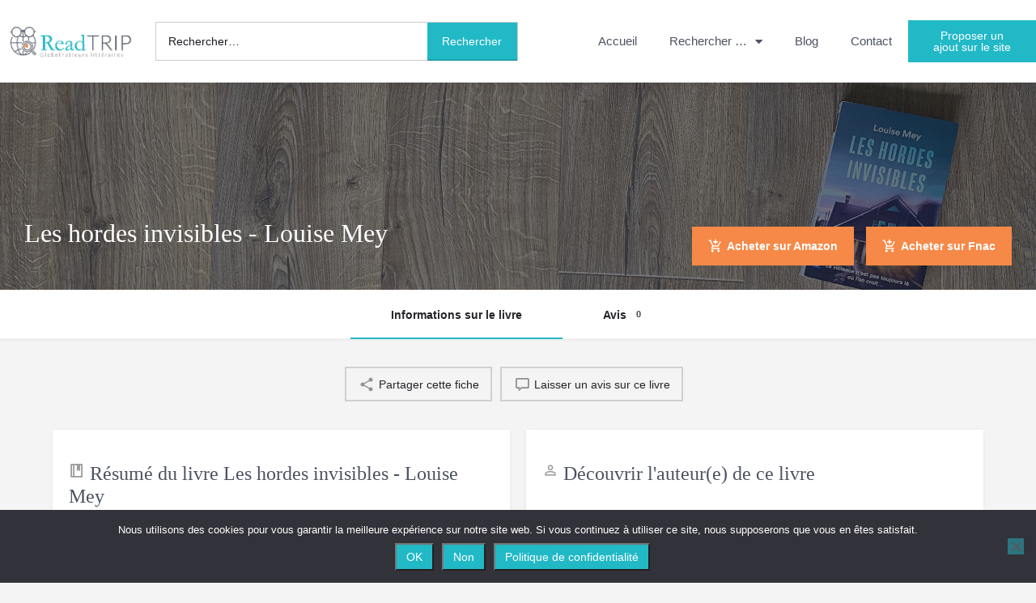

--- FILE ---
content_type: text/html; charset=UTF-8
request_url: https://readtrip.fr/articles/les-hordes-invisibles-louise-mey/
body_size: 37508
content:
<!DOCTYPE html>
<html lang="fr-FR">
<head>
	<meta charset="UTF-8" />
	<meta name="viewport" content="width=device-width, initial-scale=1.0" />
	<link rel="pingback" href="https://readtrip.fr/xmlrpc.php">

	<meta name='robots' content='index, follow, max-image-preview:large, max-snippet:-1, max-video-preview:-1' />
	<style>img:is([sizes="auto" i], [sizes^="auto," i]) { contain-intrinsic-size: 3000px 1500px }</style>
	
	<!-- This site is optimized with the Yoast SEO plugin v26.7 - https://yoast.com/wordpress/plugins/seo/ -->
	<title>Les hordes invisibles, un roman noir de Louise Mey</title>
	<meta name="description" content="&quot;Les hordes invisibles&quot; est un roman poignant de l&#039;auteure française Louise Mey sur les violences et le harcèlement envers les femmes." />
	<link rel="canonical" href="https://readtrip.fr/articles/les-hordes-invisibles-louise-mey/" />
	<meta property="og:locale" content="fr_FR" />
	<meta property="article:modified_time" content="2023-09-08T12:43:34+00:00" />
	<meta property="og:image" content="https://readtrip.fr/wp-content/uploads/2023/08/les-hordes-invisibles-min.jpeg" />
	<meta property="og:image:width" content="800" />
	<meta property="og:image:height" content="1311" />
	<meta property="og:image:type" content="image/jpeg" />
	<meta name="twitter:card" content="summary_large_image" />
	<meta name="twitter:label1" content="Durée de lecture estimée" />
	<meta name="twitter:data1" content="1 minute" />
	<script type="application/ld+json" class="yoast-schema-graph">{"@context":"https://schema.org","@graph":[{"@type":"WebPage","@id":"https://readtrip.fr/articles/les-hordes-invisibles-louise-mey/","url":"https://readtrip.fr/articles/les-hordes-invisibles-louise-mey/","name":"Les hordes invisibles, un roman noir de Louise Mey","isPartOf":{"@id":"https://readtrip.fr/#website"},"primaryImageOfPage":{"@id":"https://readtrip.fr/articles/les-hordes-invisibles-louise-mey/#primaryimage"},"image":{"@id":"https://readtrip.fr/articles/les-hordes-invisibles-louise-mey/#primaryimage"},"thumbnailUrl":"https://readtrip.fr/wp-content/uploads/2023/08/les-hordes-invisibles-min.jpeg","datePublished":"2023-08-18T15:16:07+00:00","dateModified":"2023-09-08T12:43:34+00:00","description":"\"Les hordes invisibles\" est un roman poignant de l'auteure française Louise Mey sur les violences et le harcèlement envers les femmes.","breadcrumb":{"@id":"https://readtrip.fr/articles/les-hordes-invisibles-louise-mey/#breadcrumb"},"inLanguage":"fr-FR","potentialAction":[{"@type":"ReadAction","target":["https://readtrip.fr/articles/les-hordes-invisibles-louise-mey/"]}]},{"@type":"ImageObject","inLanguage":"fr-FR","@id":"https://readtrip.fr/articles/les-hordes-invisibles-louise-mey/#primaryimage","url":"https://readtrip.fr/wp-content/uploads/2023/08/les-hordes-invisibles-min.jpeg","contentUrl":"https://readtrip.fr/wp-content/uploads/2023/08/les-hordes-invisibles-min.jpeg","width":800,"height":1311,"caption":"\"Les hordes invisbles\" est un roman noir/contemporain de la romancière française Louise Mey."},{"@type":"BreadcrumbList","@id":"https://readtrip.fr/articles/les-hordes-invisibles-louise-mey/#breadcrumb","itemListElement":[{"@type":"ListItem","position":1,"name":"Accueil","item":"https://readtrip.fr/"},{"@type":"ListItem","position":2,"name":"Fiches","item":"https://readtrip.fr/fiches/"},{"@type":"ListItem","position":3,"name":"Les hordes invisibles &#8211; Louise Mey"}]},{"@type":"WebSite","@id":"https://readtrip.fr/#website","url":"https://readtrip.fr/","name":"Readtrip","description":"Livres par secteurs géographiques - Critiques littéraires - Voyages","publisher":{"@id":"https://readtrip.fr/#organization"},"potentialAction":[{"@type":"SearchAction","target":{"@type":"EntryPoint","urlTemplate":"https://readtrip.fr/?s={search_term_string}"},"query-input":{"@type":"PropertyValueSpecification","valueRequired":true,"valueName":"search_term_string"}}],"inLanguage":"fr-FR"},{"@type":"Organization","@id":"https://readtrip.fr/#organization","name":"Readtrip -","url":"https://readtrip.fr/","logo":{"@type":"ImageObject","inLanguage":"fr-FR","@id":"https://readtrip.fr/#/schema/logo/image/","url":"https://readtrip.eu/wp-content/uploads/2021/05/logo-readtrip-1-1.png","contentUrl":"https://readtrip.eu/wp-content/uploads/2021/05/logo-readtrip-1-1.png","width":323,"height":85,"caption":"Readtrip -"},"image":{"@id":"https://readtrip.fr/#/schema/logo/image/"}}]}</script>
	<!-- / Yoast SEO plugin. -->


<link rel='dns-prefetch' href='//api.tiles.mapbox.com' />
<link rel='dns-prefetch' href='//cdnjs.cloudflare.com' />
<link rel='dns-prefetch' href='//fonts.googleapis.com' />
<link rel='dns-prefetch' href='//www.googletagmanager.com' />
<meta property="og:title" content="Les hordes invisibles - Louise Mey" />
<meta property="og:url" content="https://readtrip.fr/articles/les-hordes-invisibles-louise-mey/" />
<meta property="og:site_name" content="Readtrip" />
<meta property="og:type" content="profile" />
<meta property="og:description" content="&quot; Il n&#039;avait rien de spécial. Il était le visage dans la foule, le copain, le frère, le fils, il était ordinaire et sa capacité à la haine aveugle n&#039;en semblait que plus inquiétante. &quot; Francesca, Ilana, Clémentine. Des femmes comme elles, il y en a des milliers, qui prennent la parole sur les réseaux sociaux. Et de l&#039;autre côté de l&#039;écran, dans l&#039;intimité d&#039;une chambre ou la foule d&#039;une rame de métro, des hommes guettent, harcèlent, menacent de viol ou de mort. Sous pseudonyme, en ligne et en liberté. Et avec le sentiment d&#039;une totale impunité.

Le quotidien d&#039;Alex et Marco au sein de la Brigade des crimes et délits sexuels n&#039;obéit qu&#039;à un credo : fais comme tu peux. Le jour où les plaintes de Francesca, Ilana et Clémentine arrivent sur leur bureau, des difficultés nouvelles surgissent. Comment traquer des individus sans signe distinctif et qui ne laissent aucune trace ?" />
<link rel='preload stylesheet' as='style' onload="this.onload=null;this.rel='stylesheet'" id='wp-block-library-css' href='https://readtrip.fr/wp-includes/css/dist/block-library/style.min.css?ver=f5ed4a3a1f9acc46f69e3614e3c8cf11' type='text/css' media='all' />
<style id='classic-theme-styles-inline-css' type='text/css'>
/*! This file is auto-generated */
.wp-block-button__link{color:#fff;background-color:#32373c;border-radius:9999px;box-shadow:none;text-decoration:none;padding:calc(.667em + 2px) calc(1.333em + 2px);font-size:1.125em}.wp-block-file__button{background:#32373c;color:#fff;text-decoration:none}
</style>
<style id='global-styles-inline-css' type='text/css'>
:root{--wp--preset--aspect-ratio--square: 1;--wp--preset--aspect-ratio--4-3: 4/3;--wp--preset--aspect-ratio--3-4: 3/4;--wp--preset--aspect-ratio--3-2: 3/2;--wp--preset--aspect-ratio--2-3: 2/3;--wp--preset--aspect-ratio--16-9: 16/9;--wp--preset--aspect-ratio--9-16: 9/16;--wp--preset--color--black: #000000;--wp--preset--color--cyan-bluish-gray: #abb8c3;--wp--preset--color--white: #ffffff;--wp--preset--color--pale-pink: #f78da7;--wp--preset--color--vivid-red: #cf2e2e;--wp--preset--color--luminous-vivid-orange: #ff6900;--wp--preset--color--luminous-vivid-amber: #fcb900;--wp--preset--color--light-green-cyan: #7bdcb5;--wp--preset--color--vivid-green-cyan: #00d084;--wp--preset--color--pale-cyan-blue: #8ed1fc;--wp--preset--color--vivid-cyan-blue: #0693e3;--wp--preset--color--vivid-purple: #9b51e0;--wp--preset--gradient--vivid-cyan-blue-to-vivid-purple: linear-gradient(135deg,rgba(6,147,227,1) 0%,rgb(155,81,224) 100%);--wp--preset--gradient--light-green-cyan-to-vivid-green-cyan: linear-gradient(135deg,rgb(122,220,180) 0%,rgb(0,208,130) 100%);--wp--preset--gradient--luminous-vivid-amber-to-luminous-vivid-orange: linear-gradient(135deg,rgba(252,185,0,1) 0%,rgba(255,105,0,1) 100%);--wp--preset--gradient--luminous-vivid-orange-to-vivid-red: linear-gradient(135deg,rgba(255,105,0,1) 0%,rgb(207,46,46) 100%);--wp--preset--gradient--very-light-gray-to-cyan-bluish-gray: linear-gradient(135deg,rgb(238,238,238) 0%,rgb(169,184,195) 100%);--wp--preset--gradient--cool-to-warm-spectrum: linear-gradient(135deg,rgb(74,234,220) 0%,rgb(151,120,209) 20%,rgb(207,42,186) 40%,rgb(238,44,130) 60%,rgb(251,105,98) 80%,rgb(254,248,76) 100%);--wp--preset--gradient--blush-light-purple: linear-gradient(135deg,rgb(255,206,236) 0%,rgb(152,150,240) 100%);--wp--preset--gradient--blush-bordeaux: linear-gradient(135deg,rgb(254,205,165) 0%,rgb(254,45,45) 50%,rgb(107,0,62) 100%);--wp--preset--gradient--luminous-dusk: linear-gradient(135deg,rgb(255,203,112) 0%,rgb(199,81,192) 50%,rgb(65,88,208) 100%);--wp--preset--gradient--pale-ocean: linear-gradient(135deg,rgb(255,245,203) 0%,rgb(182,227,212) 50%,rgb(51,167,181) 100%);--wp--preset--gradient--electric-grass: linear-gradient(135deg,rgb(202,248,128) 0%,rgb(113,206,126) 100%);--wp--preset--gradient--midnight: linear-gradient(135deg,rgb(2,3,129) 0%,rgb(40,116,252) 100%);--wp--preset--font-size--small: 13px;--wp--preset--font-size--medium: 20px;--wp--preset--font-size--large: 36px;--wp--preset--font-size--x-large: 42px;--wp--preset--spacing--20: 0.44rem;--wp--preset--spacing--30: 0.67rem;--wp--preset--spacing--40: 1rem;--wp--preset--spacing--50: 1.5rem;--wp--preset--spacing--60: 2.25rem;--wp--preset--spacing--70: 3.38rem;--wp--preset--spacing--80: 5.06rem;--wp--preset--shadow--natural: 6px 6px 9px rgba(0, 0, 0, 0.2);--wp--preset--shadow--deep: 12px 12px 50px rgba(0, 0, 0, 0.4);--wp--preset--shadow--sharp: 6px 6px 0px rgba(0, 0, 0, 0.2);--wp--preset--shadow--outlined: 6px 6px 0px -3px rgba(255, 255, 255, 1), 6px 6px rgba(0, 0, 0, 1);--wp--preset--shadow--crisp: 6px 6px 0px rgba(0, 0, 0, 1);}:where(.is-layout-flex){gap: 0.5em;}:where(.is-layout-grid){gap: 0.5em;}body .is-layout-flex{display: flex;}.is-layout-flex{flex-wrap: wrap;align-items: center;}.is-layout-flex > :is(*, div){margin: 0;}body .is-layout-grid{display: grid;}.is-layout-grid > :is(*, div){margin: 0;}:where(.wp-block-columns.is-layout-flex){gap: 2em;}:where(.wp-block-columns.is-layout-grid){gap: 2em;}:where(.wp-block-post-template.is-layout-flex){gap: 1.25em;}:where(.wp-block-post-template.is-layout-grid){gap: 1.25em;}.has-black-color{color: var(--wp--preset--color--black) !important;}.has-cyan-bluish-gray-color{color: var(--wp--preset--color--cyan-bluish-gray) !important;}.has-white-color{color: var(--wp--preset--color--white) !important;}.has-pale-pink-color{color: var(--wp--preset--color--pale-pink) !important;}.has-vivid-red-color{color: var(--wp--preset--color--vivid-red) !important;}.has-luminous-vivid-orange-color{color: var(--wp--preset--color--luminous-vivid-orange) !important;}.has-luminous-vivid-amber-color{color: var(--wp--preset--color--luminous-vivid-amber) !important;}.has-light-green-cyan-color{color: var(--wp--preset--color--light-green-cyan) !important;}.has-vivid-green-cyan-color{color: var(--wp--preset--color--vivid-green-cyan) !important;}.has-pale-cyan-blue-color{color: var(--wp--preset--color--pale-cyan-blue) !important;}.has-vivid-cyan-blue-color{color: var(--wp--preset--color--vivid-cyan-blue) !important;}.has-vivid-purple-color{color: var(--wp--preset--color--vivid-purple) !important;}.has-black-background-color{background-color: var(--wp--preset--color--black) !important;}.has-cyan-bluish-gray-background-color{background-color: var(--wp--preset--color--cyan-bluish-gray) !important;}.has-white-background-color{background-color: var(--wp--preset--color--white) !important;}.has-pale-pink-background-color{background-color: var(--wp--preset--color--pale-pink) !important;}.has-vivid-red-background-color{background-color: var(--wp--preset--color--vivid-red) !important;}.has-luminous-vivid-orange-background-color{background-color: var(--wp--preset--color--luminous-vivid-orange) !important;}.has-luminous-vivid-amber-background-color{background-color: var(--wp--preset--color--luminous-vivid-amber) !important;}.has-light-green-cyan-background-color{background-color: var(--wp--preset--color--light-green-cyan) !important;}.has-vivid-green-cyan-background-color{background-color: var(--wp--preset--color--vivid-green-cyan) !important;}.has-pale-cyan-blue-background-color{background-color: var(--wp--preset--color--pale-cyan-blue) !important;}.has-vivid-cyan-blue-background-color{background-color: var(--wp--preset--color--vivid-cyan-blue) !important;}.has-vivid-purple-background-color{background-color: var(--wp--preset--color--vivid-purple) !important;}.has-black-border-color{border-color: var(--wp--preset--color--black) !important;}.has-cyan-bluish-gray-border-color{border-color: var(--wp--preset--color--cyan-bluish-gray) !important;}.has-white-border-color{border-color: var(--wp--preset--color--white) !important;}.has-pale-pink-border-color{border-color: var(--wp--preset--color--pale-pink) !important;}.has-vivid-red-border-color{border-color: var(--wp--preset--color--vivid-red) !important;}.has-luminous-vivid-orange-border-color{border-color: var(--wp--preset--color--luminous-vivid-orange) !important;}.has-luminous-vivid-amber-border-color{border-color: var(--wp--preset--color--luminous-vivid-amber) !important;}.has-light-green-cyan-border-color{border-color: var(--wp--preset--color--light-green-cyan) !important;}.has-vivid-green-cyan-border-color{border-color: var(--wp--preset--color--vivid-green-cyan) !important;}.has-pale-cyan-blue-border-color{border-color: var(--wp--preset--color--pale-cyan-blue) !important;}.has-vivid-cyan-blue-border-color{border-color: var(--wp--preset--color--vivid-cyan-blue) !important;}.has-vivid-purple-border-color{border-color: var(--wp--preset--color--vivid-purple) !important;}.has-vivid-cyan-blue-to-vivid-purple-gradient-background{background: var(--wp--preset--gradient--vivid-cyan-blue-to-vivid-purple) !important;}.has-light-green-cyan-to-vivid-green-cyan-gradient-background{background: var(--wp--preset--gradient--light-green-cyan-to-vivid-green-cyan) !important;}.has-luminous-vivid-amber-to-luminous-vivid-orange-gradient-background{background: var(--wp--preset--gradient--luminous-vivid-amber-to-luminous-vivid-orange) !important;}.has-luminous-vivid-orange-to-vivid-red-gradient-background{background: var(--wp--preset--gradient--luminous-vivid-orange-to-vivid-red) !important;}.has-very-light-gray-to-cyan-bluish-gray-gradient-background{background: var(--wp--preset--gradient--very-light-gray-to-cyan-bluish-gray) !important;}.has-cool-to-warm-spectrum-gradient-background{background: var(--wp--preset--gradient--cool-to-warm-spectrum) !important;}.has-blush-light-purple-gradient-background{background: var(--wp--preset--gradient--blush-light-purple) !important;}.has-blush-bordeaux-gradient-background{background: var(--wp--preset--gradient--blush-bordeaux) !important;}.has-luminous-dusk-gradient-background{background: var(--wp--preset--gradient--luminous-dusk) !important;}.has-pale-ocean-gradient-background{background: var(--wp--preset--gradient--pale-ocean) !important;}.has-electric-grass-gradient-background{background: var(--wp--preset--gradient--electric-grass) !important;}.has-midnight-gradient-background{background: var(--wp--preset--gradient--midnight) !important;}.has-small-font-size{font-size: var(--wp--preset--font-size--small) !important;}.has-medium-font-size{font-size: var(--wp--preset--font-size--medium) !important;}.has-large-font-size{font-size: var(--wp--preset--font-size--large) !important;}.has-x-large-font-size{font-size: var(--wp--preset--font-size--x-large) !important;}
:where(.wp-block-post-template.is-layout-flex){gap: 1.25em;}:where(.wp-block-post-template.is-layout-grid){gap: 1.25em;}
:where(.wp-block-columns.is-layout-flex){gap: 2em;}:where(.wp-block-columns.is-layout-grid){gap: 2em;}
:root :where(.wp-block-pullquote){font-size: 1.5em;line-height: 1.6;}
</style>
<link rel='stylesheet' id='contact-form-7-css' href='https://readtrip.fr/wp-content/plugins/contact-form-7/includes/css/styles.css?ver=6.1.4' type='text/css' media='all' />
<link rel='stylesheet' id='cookie-notice-front-css' href='https://readtrip.fr/wp-content/plugins/cookie-notice/css/front.min.css?ver=2.5.11' type='text/css' media='all' />
<link rel='stylesheet' id='woocommerce-layout-css' href='https://readtrip.fr/wp-content/plugins/woocommerce/assets/css/woocommerce-layout.css?ver=10.3.7' type='text/css' media='all' />
<link rel='stylesheet' id='woocommerce-smallscreen-css' href='https://readtrip.fr/wp-content/plugins/woocommerce/assets/css/woocommerce-smallscreen.css?ver=10.3.7' type='text/css' media='only screen and (max-width: 768px)' />
<link rel='stylesheet' id='woocommerce-general-css' href='https://readtrip.fr/wp-content/plugins/woocommerce/assets/css/woocommerce.css?ver=10.3.7' type='text/css' media='all' />
<style id='woocommerce-inline-inline-css' type='text/css'>
.woocommerce form .form-row .required { visibility: visible; }
</style>
<link rel='stylesheet' id='brands-styles-css' href='https://readtrip.fr/wp-content/plugins/woocommerce/assets/css/brands.css?ver=10.3.7' type='text/css' media='all' />
<link rel='stylesheet' id='elementor-icons-css' href='https://readtrip.fr/wp-content/plugins/elementor/assets/lib/eicons/css/elementor-icons.min.css?ver=5.45.0' type='text/css' media='all' />
<link rel='stylesheet' id='elementor-frontend-css' href='https://readtrip.fr/wp-content/plugins/elementor/assets/css/frontend.min.css?ver=3.34.1' type='text/css' media='all' />
<style id='elementor-frontend-inline-css' type='text/css'>
.elementor-kit-10664{--e-global-color-primary:#4C5260;--e-global-color-secondary:#22B9C7;--e-global-color-text:#000000;--e-global-color-accent:#F68948;--e-global-typography-primary-font-family:"Lato";--e-global-typography-primary-font-weight:400;--e-global-typography-secondary-font-family:"Times New Roman";--e-global-typography-secondary-font-weight:400;--e-global-typography-text-font-family:"Lato";--e-global-typography-text-font-weight:500;--e-global-typography-accent-font-family:"Lato";--e-global-typography-accent-font-weight:700;color:#000000;font-family:"Lato", Sans-serif;font-size:15px;font-weight:400;text-transform:none;}.elementor-kit-10664 button,.elementor-kit-10664 input[type="button"],.elementor-kit-10664 input[type="submit"],.elementor-kit-10664 .elementor-button{background-color:var( --e-global-color-secondary );font-family:"Lato", Sans-serif;font-size:14px;color:#FFFFFF;}.elementor-kit-10664 button:hover,.elementor-kit-10664 button:focus,.elementor-kit-10664 input[type="button"]:hover,.elementor-kit-10664 input[type="button"]:focus,.elementor-kit-10664 input[type="submit"]:hover,.elementor-kit-10664 input[type="submit"]:focus,.elementor-kit-10664 .elementor-button:hover,.elementor-kit-10664 .elementor-button:focus{background-color:var( --e-global-color-accent );color:#FFFFFF;}.elementor-kit-10664 e-page-transition{background-color:#FFBC7D;}.elementor-kit-10664 a{color:var( --e-global-color-primary );font-family:"Lato", Sans-serif;}.elementor-kit-10664 a:hover{color:var( --e-global-color-secondary );}.elementor-kit-10664 h1{color:#4C5260;font-family:"Times New Roman", Sans-serif;font-size:33px;}.elementor-kit-10664 h2{color:#4C5260;font-family:"Times New Roman", Sans-serif;font-size:30px;}.elementor-kit-10664 h3{color:#22B9C7;font-family:"Times New Roman", Sans-serif;font-size:28px;}.elementor-section.elementor-section-boxed > .elementor-container{max-width:80%;}.e-con{--container-max-width:80%;}.elementor-widget:not(:last-child){margin-block-end:20px;}.elementor-element{--widgets-spacing:20px 20px;--widgets-spacing-row:20px;--widgets-spacing-column:20px;}{}h1.entry-title{display:var(--page-title-display);}@media(max-width:1024px){.elementor-section.elementor-section-boxed > .elementor-container{max-width:1024px;}.e-con{--container-max-width:1024px;}}@media(max-width:767px){.elementor-section.elementor-section-boxed > .elementor-container{max-width:767px;}.e-con{--container-max-width:767px;}}/* Start custom CSS */p{font-weight:400!important};
.elementor-10757 .elementor-element.elementor-element-4347bbae{background-color:#ffffff;};
.wp-editor-content ul li {
    font-weight: 400 !important;
}/* End custom CSS */
.elementor-10757 .elementor-element.elementor-element-4347bbae:not(.elementor-motion-effects-element-type-background), .elementor-10757 .elementor-element.elementor-element-4347bbae > .elementor-motion-effects-container > .elementor-motion-effects-layer{background-color:#FFFFFF;}.elementor-10757 .elementor-element.elementor-element-4347bbae > .elementor-container{min-height:102px;}.elementor-10757 .elementor-element.elementor-element-4347bbae{border-style:solid;border-width:0px 0px 0px 0px;border-color:#E7E7E7;box-shadow:0px 0px 20px 0px rgba(0, 0, 0, 0.12);transition:background 0.3s, border 0.3s, border-radius 0.3s, box-shadow 0.3s;padding:0% 0% 0% 0%;}.elementor-10757 .elementor-element.elementor-element-4347bbae > .elementor-background-overlay{transition:background 0.3s, border-radius 0.3s, opacity 0.3s;}.elementor-bc-flex-widget .elementor-10757 .elementor-element.elementor-element-7d312969.elementor-column .elementor-widget-wrap{align-items:center;}.elementor-10757 .elementor-element.elementor-element-7d312969.elementor-column.elementor-element[data-element_type="column"] > .elementor-widget-wrap.elementor-element-populated{align-content:center;align-items:center;}.elementor-10757 .elementor-element.elementor-element-7d312969 > .elementor-element-populated{padding:0px 0px 0px 0px;}.elementor-10757 .elementor-element.elementor-element-115f71b3 > .elementor-widget-container{margin:0px 10px 0px 10px;}.elementor-10757 .elementor-element.elementor-element-115f71b3{text-align:start;}.elementor-10757 .elementor-element.elementor-element-115f71b3 img{max-width:90%;}.elementor-bc-flex-widget .elementor-10757 .elementor-element.elementor-element-625dc84a.elementor-column .elementor-widget-wrap{align-items:center;}.elementor-10757 .elementor-element.elementor-element-625dc84a.elementor-column.elementor-element[data-element_type="column"] > .elementor-widget-wrap.elementor-element-populated{align-content:center;align-items:center;}.elementor-10757 .elementor-element.elementor-element-625dc84a > .elementor-element-populated{padding:0px 0px 0px 0px;}.elementor-bc-flex-widget .elementor-10757 .elementor-element.elementor-element-958692d.elementor-column .elementor-widget-wrap{align-items:center;}.elementor-10757 .elementor-element.elementor-element-958692d.elementor-column.elementor-element[data-element_type="column"] > .elementor-widget-wrap.elementor-element-populated{align-content:center;align-items:center;}.elementor-10757 .elementor-element.elementor-element-958692d > .elementor-element-populated{padding:0px 0px 0px 0px;}.elementor-10757 .elementor-element.elementor-element-3d3aa3b .elementor-menu-toggle{margin:0 auto;}.elementor-10757 .elementor-element.elementor-element-3d3aa3b .elementor-nav-menu .elementor-item{font-family:"Lato", Sans-serif;font-size:15px;font-weight:400;}.elementor-10757 .elementor-element.elementor-element-3d3aa3b .e--pointer-framed .elementor-item:before{border-width:0px;}.elementor-10757 .elementor-element.elementor-element-3d3aa3b .e--pointer-framed.e--animation-draw .elementor-item:before{border-width:0 0 0px 0px;}.elementor-10757 .elementor-element.elementor-element-3d3aa3b .e--pointer-framed.e--animation-draw .elementor-item:after{border-width:0px 0px 0 0;}.elementor-10757 .elementor-element.elementor-element-3d3aa3b .e--pointer-framed.e--animation-corners .elementor-item:before{border-width:0px 0 0 0px;}.elementor-10757 .elementor-element.elementor-element-3d3aa3b .e--pointer-framed.e--animation-corners .elementor-item:after{border-width:0 0px 0px 0;}.elementor-10757 .elementor-element.elementor-element-3d3aa3b .e--pointer-underline .elementor-item:after,
					 .elementor-10757 .elementor-element.elementor-element-3d3aa3b .e--pointer-overline .elementor-item:before,
					 .elementor-10757 .elementor-element.elementor-element-3d3aa3b .e--pointer-double-line .elementor-item:before,
					 .elementor-10757 .elementor-element.elementor-element-3d3aa3b .e--pointer-double-line .elementor-item:after{height:0px;}.elementor-10757 .elementor-element.elementor-element-3d3aa3b .elementor-nav-menu--dropdown .elementor-item, .elementor-10757 .elementor-element.elementor-element-3d3aa3b .elementor-nav-menu--dropdown  .elementor-sub-item{font-family:"Lato", Sans-serif;font-size:15px;font-weight:400;}.elementor-10757 .elementor-element.elementor-element-3d3aa3b .elementor-nav-menu--dropdown{border-style:none;}.elementor-10757 .elementor-element.elementor-element-3d3aa3b .elementor-nav-menu--dropdown li:not(:last-child){border-style:none;border-bottom-width:2px;}.elementor-bc-flex-widget .elementor-10757 .elementor-element.elementor-element-102994ea.elementor-column .elementor-widget-wrap{align-items:center;}.elementor-10757 .elementor-element.elementor-element-102994ea.elementor-column.elementor-element[data-element_type="column"] > .elementor-widget-wrap.elementor-element-populated{align-content:center;align-items:center;}.elementor-10757 .elementor-element.elementor-element-102994ea > .elementor-element-populated{padding:0px 0px 0px 0px;}.elementor-10757 .elementor-element.elementor-element-7a28818{width:var( --container-widget-width, 101.373% );max-width:101.373%;--container-widget-width:101.373%;--container-widget-flex-grow:0;}.elementor-10757 .elementor-element.elementor-element-7a28818 .elementor-button{border-radius:0px 0px 0px 0px;}.elementor-10757 .c27-main-header:not(.header-scroll) .header-skin{background-color:#ffffff;border-color:#ebebeb;}.elementor-theme-builder-content-area{height:400px;}.elementor-location-header:before, .elementor-location-footer:before{content:"";display:table;clear:both;}@media(max-width:1024px){.elementor-10757 .elementor-element.elementor-element-4347bbae{border-width:0px 0px 0px 0px;}.elementor-10757 .elementor-element.elementor-element-7d312969 > .elementor-element-populated{padding:10px 10px 10px 10px;}.elementor-10757 .elementor-element.elementor-element-115f71b3{text-align:center;}.elementor-10757 .elementor-element.elementor-element-115f71b3 img{max-width:70%;}.elementor-10757 .elementor-element.elementor-element-625dc84a > .elementor-element-populated{padding:0px 10px 0px 010px;}.elementor-10757 .elementor-element.elementor-element-958692d.elementor-column > .elementor-widget-wrap{justify-content:center;}.elementor-10757 .elementor-element.elementor-element-3d3aa3b .elementor-nav-menu--dropdown .elementor-item, .elementor-10757 .elementor-element.elementor-element-3d3aa3b .elementor-nav-menu--dropdown  .elementor-sub-item{font-size:14px;}.elementor-10757 .elementor-element.elementor-element-102994ea.elementor-column > .elementor-widget-wrap{justify-content:flex-end;}.elementor-10757 .elementor-element.elementor-element-7a28818 > .elementor-widget-container{padding:10px 0px 10px 0px;}}@media(max-width:767px){.elementor-10757 .elementor-element.elementor-element-4347bbae{border-width:0px 0px 1px 0px;}.elementor-10757 .elementor-element.elementor-element-7d312969{width:100%;}.elementor-10757 .elementor-element.elementor-element-7d312969 > .elementor-element-populated{padding:10px 10px 10px 10px;}.elementor-10757 .elementor-element.elementor-element-625dc84a{width:100%;}.elementor-10757 .elementor-element.elementor-element-625dc84a.elementor-column > .elementor-widget-wrap{justify-content:center;}.elementor-10757 .elementor-element.elementor-element-625dc84a > .elementor-element-populated{text-align:center;}.elementor-10757 .elementor-element.elementor-element-958692d{width:100%;}.elementor-10757 .elementor-element.elementor-element-3d3aa3b > .elementor-widget-container{padding:10px 0px 10px 0px;}.elementor-10757 .elementor-element.elementor-element-102994ea{width:100%;}.elementor-10757 .elementor-element.elementor-element-102994ea > .elementor-element-populated{padding:0px 0px 10px 0px;}}@media(min-width:768px){.elementor-10757 .elementor-element.elementor-element-7d312969{width:15%;}.elementor-10757 .elementor-element.elementor-element-625dc84a{width:35%;}.elementor-10757 .elementor-element.elementor-element-958692d{width:37.675%;}.elementor-10757 .elementor-element.elementor-element-102994ea{width:12.325%;}}@media(max-width:1024px) and (min-width:768px){.elementor-10757 .elementor-element.elementor-element-7d312969{width:40%;}.elementor-10757 .elementor-element.elementor-element-625dc84a{width:60%;}.elementor-10757 .elementor-element.elementor-element-958692d{width:100%;}.elementor-10757 .elementor-element.elementor-element-102994ea{width:100%;}}/* Start custom CSS for wp-widget-search, class: .elementor-element-7c2cdda */.search-form{
    width:100%;
    border: solid 1px #ccc;
}
.search-form label{
    text-align: left;
    margin-bottom:0px!important;
    width: 75%;
}
input.search-field{
    border-bottom:0px!important;
    padding-left: 15px;
}
.elementor-kit-10664 input[type="submit"]{
    width: 25%;
    display: block;
    float: right;
}/* End custom CSS */
.elementor-713 .elementor-element.elementor-element-32a2ecac > .elementor-container > .elementor-column > .elementor-widget-wrap{align-content:center;align-items:center;}.elementor-713 .elementor-element.elementor-element-32a2ecac:not(.elementor-motion-effects-element-type-background), .elementor-713 .elementor-element.elementor-element-32a2ecac > .elementor-motion-effects-container > .elementor-motion-effects-layer{background-color:#E9E9E9;}.elementor-713 .elementor-element.elementor-element-32a2ecac > .elementor-container{min-height:180px;}.elementor-713 .elementor-element.elementor-element-32a2ecac{transition:background 0.3s, border 0.3s, border-radius 0.3s, box-shadow 0.3s;padding:0% 0% 0% 3%;}.elementor-713 .elementor-element.elementor-element-32a2ecac > .elementor-background-overlay{transition:background 0.3s, border-radius 0.3s, opacity 0.3s;}.elementor-713 .elementor-element.elementor-element-6ee7ea46 > .elementor-widget-wrap > .elementor-widget:not(.elementor-widget__width-auto):not(.elementor-widget__width-initial):not(:last-child):not(.elementor-absolute){margin-block-end:30px;}.elementor-713 .elementor-element.elementor-element-6ee7ea46 > .elementor-element-populated{padding:40px 20px 40px 20px;}.elementor-713 .elementor-element.elementor-element-144ee9be > .elementor-widget-container{margin:0px 0px 0px 0px;padding:0px 0px 0px 0px;}.elementor-713 .elementor-element.elementor-element-144ee9be .elementor-heading-title{font-family:"Times New Roman", Sans-serif;font-size:40px;font-weight:200;text-transform:uppercase;font-style:normal;line-height:40px;letter-spacing:0px;color:var( --e-global-color-primary );}.elementor-713 .elementor-element.elementor-element-9c06c15{text-align:start;}.elementor-713 .elementor-element.elementor-element-14bf5bb8{margin-top:0px;margin-bottom:0px;padding:0% 00% 0% 0%;}.elementor-713 .elementor-element.elementor-element-5dc1e72f .elementor-field-group{padding-right:calc( 10px/2 );padding-left:calc( 10px/2 );margin-bottom:20px;}.elementor-713 .elementor-element.elementor-element-5dc1e72f .elementor-form-fields-wrapper{margin-left:calc( -10px/2 );margin-right:calc( -10px/2 );margin-bottom:-20px;}.elementor-713 .elementor-element.elementor-element-5dc1e72f .elementor-field-group.recaptcha_v3-bottomleft, .elementor-713 .elementor-element.elementor-element-5dc1e72f .elementor-field-group.recaptcha_v3-bottomright{margin-bottom:0;}body.rtl .elementor-713 .elementor-element.elementor-element-5dc1e72f .elementor-labels-inline .elementor-field-group > label{padding-left:0px;}body:not(.rtl) .elementor-713 .elementor-element.elementor-element-5dc1e72f .elementor-labels-inline .elementor-field-group > label{padding-right:0px;}body .elementor-713 .elementor-element.elementor-element-5dc1e72f .elementor-labels-above .elementor-field-group > label{padding-bottom:0px;}.elementor-713 .elementor-element.elementor-element-5dc1e72f .elementor-field-type-html{padding-bottom:0px;}.elementor-713 .elementor-element.elementor-element-5dc1e72f .elementor-field-group .elementor-field:not(.elementor-select-wrapper){border-width:0px 0px 1px 0px;border-radius:0px 0px 0px 0px;}.elementor-713 .elementor-element.elementor-element-5dc1e72f .elementor-field-group .elementor-select-wrapper select{border-width:0px 0px 1px 0px;border-radius:0px 0px 0px 0px;}.elementor-713 .elementor-element.elementor-element-5dc1e72f .elementor-button{font-family:"Lato", Sans-serif;font-size:12px;font-weight:300;text-transform:uppercase;font-style:normal;text-decoration:none;letter-spacing:0px;border-style:solid;border-width:1px 1px 1px 1px;border-radius:0px 0px 0px 0px;padding:15px 35px 15px 35px;}.elementor-713 .elementor-element.elementor-element-5dc1e72f .e-form__buttons__wrapper__button-next{background-color:#FFFFFF00;color:#25282F;border-color:#25282F;}.elementor-713 .elementor-element.elementor-element-5dc1e72f .elementor-button[type="submit"]{background-color:#FFFFFF00;color:#25282F;border-color:#25282F;}.elementor-713 .elementor-element.elementor-element-5dc1e72f .elementor-button[type="submit"] svg *{fill:#25282F;}.elementor-713 .elementor-element.elementor-element-5dc1e72f .e-form__buttons__wrapper__button-previous{color:#ffffff;}.elementor-713 .elementor-element.elementor-element-5dc1e72f .e-form__buttons__wrapper__button-next:hover{background-color:#25282F;color:#FFFFFF;}.elementor-713 .elementor-element.elementor-element-5dc1e72f .elementor-button[type="submit"]:hover{background-color:#25282F;color:#FFFFFF;}.elementor-713 .elementor-element.elementor-element-5dc1e72f .elementor-button[type="submit"]:hover svg *{fill:#FFFFFF;}.elementor-713 .elementor-element.elementor-element-5dc1e72f .e-form__buttons__wrapper__button-previous:hover{color:#ffffff;}.elementor-713 .elementor-element.elementor-element-5dc1e72f .elementor-message{font-family:"Roboto", Sans-serif;font-size:16px;font-weight:400;text-transform:none;font-style:normal;text-decoration:none;line-height:24px;letter-spacing:0px;}.elementor-713 .elementor-element.elementor-element-5dc1e72f .elementor-message.elementor-message-success{color:#141313;}.elementor-713 .elementor-element.elementor-element-5dc1e72f .elementor-message.elementor-message-danger{color:#E86B18;}.elementor-713 .elementor-element.elementor-element-5dc1e72f{--e-form-steps-indicators-spacing:20px;--e-form-steps-indicator-padding:30px;--e-form-steps-indicator-inactive-secondary-color:#ffffff;--e-form-steps-indicator-active-secondary-color:#ffffff;--e-form-steps-indicator-completed-secondary-color:#ffffff;--e-form-steps-divider-width:1px;--e-form-steps-divider-gap:10px;}.elementor-713 .elementor-element.elementor-element-7528703.elementor-column > .elementor-widget-wrap{justify-content:center;}.elementor-713 .elementor-element.elementor-element-7528703 > .elementor-element-populated{transition:background 0.3s, border 0.3s, border-radius 0.3s, box-shadow 0.3s;padding:20px 20px 20px 20px;}.elementor-713 .elementor-element.elementor-element-7528703 > .elementor-element-populated > .elementor-background-overlay{transition:background 0.3s, border-radius 0.3s, opacity 0.3s;}.elementor-713 .elementor-element.elementor-element-e87dd99:not(.elementor-motion-effects-element-type-background), .elementor-713 .elementor-element.elementor-element-e87dd99 > .elementor-motion-effects-container > .elementor-motion-effects-layer{background-image:url("https://readtrip.fr/wp-content/uploads/2021/06/fond-footer-readtrip-min.jpg");background-position:center center;background-size:cover;}.elementor-713 .elementor-element.elementor-element-e87dd99 > .elementor-background-overlay{background-color:#000000;opacity:0.68;transition:background 0.3s, border-radius 0.3s, opacity 0.3s;}.elementor-713 .elementor-element.elementor-element-e87dd99{transition:background 0.3s, border 0.3s, border-radius 0.3s, box-shadow 0.3s;padding:0px 0px 0px 0px;}.elementor-713 .elementor-element.elementor-element-11411ed9 > .elementor-element-populated{padding:0% 3% 00% 3%;}.elementor-713 .elementor-element.elementor-element-6be44a0c{margin-top:2%;margin-bottom:2%;}.elementor-713 .elementor-element.elementor-element-6ebeaa35 .elementor-heading-title{font-family:"Lato", Sans-serif;font-size:19px;font-weight:300;color:var( --e-global-color-secondary );}.elementor-713 .elementor-element.elementor-element-2eb21db .elementor-icon-list-items:not(.elementor-inline-items) .elementor-icon-list-item:not(:last-child){padding-block-end:calc(5px/2);}.elementor-713 .elementor-element.elementor-element-2eb21db .elementor-icon-list-items:not(.elementor-inline-items) .elementor-icon-list-item:not(:first-child){margin-block-start:calc(5px/2);}.elementor-713 .elementor-element.elementor-element-2eb21db .elementor-icon-list-items.elementor-inline-items .elementor-icon-list-item{margin-inline:calc(5px/2);}.elementor-713 .elementor-element.elementor-element-2eb21db .elementor-icon-list-items.elementor-inline-items{margin-inline:calc(-5px/2);}.elementor-713 .elementor-element.elementor-element-2eb21db .elementor-icon-list-items.elementor-inline-items .elementor-icon-list-item:after{inset-inline-end:calc(-5px/2);}.elementor-713 .elementor-element.elementor-element-2eb21db .elementor-icon-list-icon i{transition:color 0.3s;}.elementor-713 .elementor-element.elementor-element-2eb21db .elementor-icon-list-icon svg{transition:fill 0.3s;}.elementor-713 .elementor-element.elementor-element-2eb21db{--e-icon-list-icon-size:0px;--icon-vertical-offset:0px;}.elementor-713 .elementor-element.elementor-element-2eb21db .elementor-icon-list-icon{padding-inline-end:0px;}.elementor-713 .elementor-element.elementor-element-2eb21db .elementor-icon-list-item > .elementor-icon-list-text, .elementor-713 .elementor-element.elementor-element-2eb21db .elementor-icon-list-item > a{font-size:15px;font-weight:300;}.elementor-713 .elementor-element.elementor-element-2eb21db .elementor-icon-list-text{color:#FFFFFF;transition:color 0.3s;}.elementor-713 .elementor-element.elementor-element-2eb21db .elementor-icon-list-item:hover .elementor-icon-list-text{color:var( --e-global-color-accent );}.elementor-713 .elementor-element.elementor-element-183b2a0 .elementor-heading-title{font-family:"Lato", Sans-serif;font-size:19px;font-weight:300;color:var( --e-global-color-secondary );}.elementor-713 .elementor-element.elementor-element-2c471a9 .elementor-icon-list-items:not(.elementor-inline-items) .elementor-icon-list-item:not(:last-child){padding-block-end:calc(5px/2);}.elementor-713 .elementor-element.elementor-element-2c471a9 .elementor-icon-list-items:not(.elementor-inline-items) .elementor-icon-list-item:not(:first-child){margin-block-start:calc(5px/2);}.elementor-713 .elementor-element.elementor-element-2c471a9 .elementor-icon-list-items.elementor-inline-items .elementor-icon-list-item{margin-inline:calc(5px/2);}.elementor-713 .elementor-element.elementor-element-2c471a9 .elementor-icon-list-items.elementor-inline-items{margin-inline:calc(-5px/2);}.elementor-713 .elementor-element.elementor-element-2c471a9 .elementor-icon-list-items.elementor-inline-items .elementor-icon-list-item:after{inset-inline-end:calc(-5px/2);}.elementor-713 .elementor-element.elementor-element-2c471a9 .elementor-icon-list-icon i{transition:color 0.3s;}.elementor-713 .elementor-element.elementor-element-2c471a9 .elementor-icon-list-icon svg{transition:fill 0.3s;}.elementor-713 .elementor-element.elementor-element-2c471a9{--e-icon-list-icon-size:0px;--icon-vertical-offset:0px;}.elementor-713 .elementor-element.elementor-element-2c471a9 .elementor-icon-list-icon{padding-inline-end:0px;}.elementor-713 .elementor-element.elementor-element-2c471a9 .elementor-icon-list-item > .elementor-icon-list-text, .elementor-713 .elementor-element.elementor-element-2c471a9 .elementor-icon-list-item > a{font-size:15px;font-weight:300;}.elementor-713 .elementor-element.elementor-element-2c471a9 .elementor-icon-list-text{color:#FFFFFF;transition:color 0.3s;}.elementor-713 .elementor-element.elementor-element-2c471a9 .elementor-icon-list-item:hover .elementor-icon-list-text{color:var( --e-global-color-accent );}.elementor-713 .elementor-element.elementor-element-4de057c2 .elementor-heading-title{font-family:"Lato", Sans-serif;font-size:19px;font-weight:300;color:var( --e-global-color-secondary );}.elementor-713 .elementor-element.elementor-element-2f82ec5b .elementor-icon-list-items:not(.elementor-inline-items) .elementor-icon-list-item:not(:last-child){padding-block-end:calc(5px/2);}.elementor-713 .elementor-element.elementor-element-2f82ec5b .elementor-icon-list-items:not(.elementor-inline-items) .elementor-icon-list-item:not(:first-child){margin-block-start:calc(5px/2);}.elementor-713 .elementor-element.elementor-element-2f82ec5b .elementor-icon-list-items.elementor-inline-items .elementor-icon-list-item{margin-inline:calc(5px/2);}.elementor-713 .elementor-element.elementor-element-2f82ec5b .elementor-icon-list-items.elementor-inline-items{margin-inline:calc(-5px/2);}.elementor-713 .elementor-element.elementor-element-2f82ec5b .elementor-icon-list-items.elementor-inline-items .elementor-icon-list-item:after{inset-inline-end:calc(-5px/2);}.elementor-713 .elementor-element.elementor-element-2f82ec5b .elementor-icon-list-icon i{transition:color 0.3s;}.elementor-713 .elementor-element.elementor-element-2f82ec5b .elementor-icon-list-icon svg{transition:fill 0.3s;}.elementor-713 .elementor-element.elementor-element-2f82ec5b{--e-icon-list-icon-size:0px;--icon-vertical-offset:0px;}.elementor-713 .elementor-element.elementor-element-2f82ec5b .elementor-icon-list-icon{padding-inline-end:0px;}.elementor-713 .elementor-element.elementor-element-2f82ec5b .elementor-icon-list-item > .elementor-icon-list-text, .elementor-713 .elementor-element.elementor-element-2f82ec5b .elementor-icon-list-item > a{font-size:15px;font-weight:300;}.elementor-713 .elementor-element.elementor-element-2f82ec5b .elementor-icon-list-text{color:#FFFFFF;transition:color 0.3s;}.elementor-713 .elementor-element.elementor-element-2f82ec5b .elementor-icon-list-item:hover .elementor-icon-list-text{color:var( --e-global-color-accent );}.elementor-713 .elementor-element.elementor-element-77a6a412 > .elementor-widget-container{margin:40px 0px 0px 0px;}.elementor-713 .elementor-element.elementor-element-77a6a412 .elementor-icon-list-items:not(.elementor-inline-items) .elementor-icon-list-item:not(:last-child){padding-block-end:calc(5px/2);}.elementor-713 .elementor-element.elementor-element-77a6a412 .elementor-icon-list-items:not(.elementor-inline-items) .elementor-icon-list-item:not(:first-child){margin-block-start:calc(5px/2);}.elementor-713 .elementor-element.elementor-element-77a6a412 .elementor-icon-list-items.elementor-inline-items .elementor-icon-list-item{margin-inline:calc(5px/2);}.elementor-713 .elementor-element.elementor-element-77a6a412 .elementor-icon-list-items.elementor-inline-items{margin-inline:calc(-5px/2);}.elementor-713 .elementor-element.elementor-element-77a6a412 .elementor-icon-list-items.elementor-inline-items .elementor-icon-list-item:after{inset-inline-end:calc(-5px/2);}.elementor-713 .elementor-element.elementor-element-77a6a412 .elementor-icon-list-icon i{transition:color 0.3s;}.elementor-713 .elementor-element.elementor-element-77a6a412 .elementor-icon-list-icon svg{transition:fill 0.3s;}.elementor-713 .elementor-element.elementor-element-77a6a412{--e-icon-list-icon-size:0px;--icon-vertical-offset:0px;}.elementor-713 .elementor-element.elementor-element-77a6a412 .elementor-icon-list-icon{padding-inline-end:0px;}.elementor-713 .elementor-element.elementor-element-77a6a412 .elementor-icon-list-item > .elementor-icon-list-text, .elementor-713 .elementor-element.elementor-element-77a6a412 .elementor-icon-list-item > a{font-size:15px;font-weight:300;}.elementor-713 .elementor-element.elementor-element-77a6a412 .elementor-icon-list-text{color:#FFFFFF;transition:color 0.3s;}.elementor-713 .elementor-element.elementor-element-77a6a412 .elementor-icon-list-item:hover .elementor-icon-list-text{color:var( --e-global-color-accent );}.elementor-713 .elementor-element.elementor-element-11592634 > .elementor-element-populated{margin:0% 0% 0% 0%;--e-column-margin-right:0%;--e-column-margin-left:0%;}.elementor-713 .elementor-element.elementor-element-1944957d .elementor-heading-title{font-family:"Lato", Sans-serif;font-size:19px;font-weight:300;color:var( --e-global-color-secondary );}.elementor-713 .elementor-element.elementor-element-35160fb2 .elementor-icon-list-items:not(.elementor-inline-items) .elementor-icon-list-item:not(:last-child){padding-block-end:calc(5px/2);}.elementor-713 .elementor-element.elementor-element-35160fb2 .elementor-icon-list-items:not(.elementor-inline-items) .elementor-icon-list-item:not(:first-child){margin-block-start:calc(5px/2);}.elementor-713 .elementor-element.elementor-element-35160fb2 .elementor-icon-list-items.elementor-inline-items .elementor-icon-list-item{margin-inline:calc(5px/2);}.elementor-713 .elementor-element.elementor-element-35160fb2 .elementor-icon-list-items.elementor-inline-items{margin-inline:calc(-5px/2);}.elementor-713 .elementor-element.elementor-element-35160fb2 .elementor-icon-list-items.elementor-inline-items .elementor-icon-list-item:after{inset-inline-end:calc(-5px/2);}.elementor-713 .elementor-element.elementor-element-35160fb2 .elementor-icon-list-icon i{transition:color 0.3s;}.elementor-713 .elementor-element.elementor-element-35160fb2 .elementor-icon-list-icon svg{transition:fill 0.3s;}.elementor-713 .elementor-element.elementor-element-35160fb2{--e-icon-list-icon-size:0px;--icon-vertical-offset:0px;}.elementor-713 .elementor-element.elementor-element-35160fb2 .elementor-icon-list-icon{padding-inline-end:0px;}.elementor-713 .elementor-element.elementor-element-35160fb2 .elementor-icon-list-item > .elementor-icon-list-text, .elementor-713 .elementor-element.elementor-element-35160fb2 .elementor-icon-list-item > a{font-size:15px;font-weight:300;}.elementor-713 .elementor-element.elementor-element-35160fb2 .elementor-icon-list-text{color:#FFFFFF;transition:color 0.3s;}.elementor-713 .elementor-element.elementor-element-35160fb2 .elementor-icon-list-item:hover .elementor-icon-list-text{color:var( --e-global-color-accent );}.elementor-713 .elementor-element.elementor-element-da1f15b > .elementor-element-populated{margin:0% 0% 0% 0%;--e-column-margin-right:0%;--e-column-margin-left:0%;}.elementor-713 .elementor-element.elementor-element-3e1fcc4 .elementor-heading-title{font-family:"Lato", Sans-serif;font-size:19px;font-weight:300;color:var( --e-global-color-secondary );}.elementor-713 .elementor-element.elementor-element-2558538 .elementor-icon-list-items:not(.elementor-inline-items) .elementor-icon-list-item:not(:last-child){padding-block-end:calc(5px/2);}.elementor-713 .elementor-element.elementor-element-2558538 .elementor-icon-list-items:not(.elementor-inline-items) .elementor-icon-list-item:not(:first-child){margin-block-start:calc(5px/2);}.elementor-713 .elementor-element.elementor-element-2558538 .elementor-icon-list-items.elementor-inline-items .elementor-icon-list-item{margin-inline:calc(5px/2);}.elementor-713 .elementor-element.elementor-element-2558538 .elementor-icon-list-items.elementor-inline-items{margin-inline:calc(-5px/2);}.elementor-713 .elementor-element.elementor-element-2558538 .elementor-icon-list-items.elementor-inline-items .elementor-icon-list-item:after{inset-inline-end:calc(-5px/2);}.elementor-713 .elementor-element.elementor-element-2558538 .elementor-icon-list-icon i{transition:color 0.3s;}.elementor-713 .elementor-element.elementor-element-2558538 .elementor-icon-list-icon svg{transition:fill 0.3s;}.elementor-713 .elementor-element.elementor-element-2558538{--e-icon-list-icon-size:0px;--icon-vertical-offset:0px;}.elementor-713 .elementor-element.elementor-element-2558538 .elementor-icon-list-icon{padding-inline-end:0px;}.elementor-713 .elementor-element.elementor-element-2558538 .elementor-icon-list-item > .elementor-icon-list-text, .elementor-713 .elementor-element.elementor-element-2558538 .elementor-icon-list-item > a{font-size:15px;font-weight:300;}.elementor-713 .elementor-element.elementor-element-2558538 .elementor-icon-list-text{color:#FFFFFF;transition:color 0.3s;}.elementor-713 .elementor-element.elementor-element-2558538 .elementor-icon-list-item:hover .elementor-icon-list-text{color:var( --e-global-color-accent );}.elementor-713 .elementor-element.elementor-element-cebdcbc > .elementor-element-populated{margin:0% 0% 0% 0%;--e-column-margin-right:0%;--e-column-margin-left:0%;}.elementor-713 .elementor-element.elementor-element-ef494e7 > .elementor-widget-container{margin:40px 0px 0px 0px;}.elementor-713 .elementor-element.elementor-element-ef494e7 .elementor-icon-list-items:not(.elementor-inline-items) .elementor-icon-list-item:not(:last-child){padding-block-end:calc(5px/2);}.elementor-713 .elementor-element.elementor-element-ef494e7 .elementor-icon-list-items:not(.elementor-inline-items) .elementor-icon-list-item:not(:first-child){margin-block-start:calc(5px/2);}.elementor-713 .elementor-element.elementor-element-ef494e7 .elementor-icon-list-items.elementor-inline-items .elementor-icon-list-item{margin-inline:calc(5px/2);}.elementor-713 .elementor-element.elementor-element-ef494e7 .elementor-icon-list-items.elementor-inline-items{margin-inline:calc(-5px/2);}.elementor-713 .elementor-element.elementor-element-ef494e7 .elementor-icon-list-items.elementor-inline-items .elementor-icon-list-item:after{inset-inline-end:calc(-5px/2);}.elementor-713 .elementor-element.elementor-element-ef494e7 .elementor-icon-list-icon i{transition:color 0.3s;}.elementor-713 .elementor-element.elementor-element-ef494e7 .elementor-icon-list-icon svg{transition:fill 0.3s;}.elementor-713 .elementor-element.elementor-element-ef494e7{--e-icon-list-icon-size:0px;--icon-vertical-offset:0px;}.elementor-713 .elementor-element.elementor-element-ef494e7 .elementor-icon-list-icon{padding-inline-end:0px;}.elementor-713 .elementor-element.elementor-element-ef494e7 .elementor-icon-list-item > .elementor-icon-list-text, .elementor-713 .elementor-element.elementor-element-ef494e7 .elementor-icon-list-item > a{font-size:15px;font-weight:300;}.elementor-713 .elementor-element.elementor-element-ef494e7 .elementor-icon-list-text{color:#FFFFFF;transition:color 0.3s;}.elementor-713 .elementor-element.elementor-element-ef494e7 .elementor-icon-list-item:hover .elementor-icon-list-text{color:var( --e-global-color-accent );}.elementor-713 .elementor-element.elementor-element-746fd285 > .elementor-container > .elementor-column > .elementor-widget-wrap{align-content:center;align-items:center;}.elementor-713 .elementor-element.elementor-element-746fd285 > .elementor-container{min-height:90px;}.elementor-713 .elementor-element.elementor-element-746fd285{border-style:solid;border-width:0px 0px 1px 0px;padding:0% 3% 0% 3%;}.elementor-713 .elementor-element.elementor-element-25ca2c2 > .elementor-widget-container{padding:15px 00px 15px 0px;}.elementor-713 .elementor-element.elementor-element-25ca2c2{font-family:"Lato", Sans-serif;font-size:14px;font-weight:300;}.elementor-713 .elementor-element.elementor-element-887e386{text-align:end;}.elementor-713 .elementor-element.elementor-element-887e386 .elementor-heading-title{font-family:"Lato", Sans-serif;font-size:18px;font-weight:400;color:var( --e-global-color-secondary );}.elementor-713 .elementor-element.elementor-element-e013519{--grid-template-columns:repeat(0, auto);--icon-size:14px;--grid-column-gap:10px;--grid-row-gap:0px;}.elementor-713 .elementor-element.elementor-element-e013519 .elementor-widget-container{text-align:center;}.elementor-713 .elementor-element.elementor-element-e013519 .elementor-social-icon{background-color:#ffffff;--icon-padding:0.9em;}.elementor-713 .elementor-element.elementor-element-e013519 .elementor-social-icon i{color:#001444;}.elementor-713 .elementor-element.elementor-element-e013519 .elementor-social-icon svg{fill:#001444;}.elementor-theme-builder-content-area{height:400px;}.elementor-location-header:before, .elementor-location-footer:before{content:"";display:table;clear:both;}@media(max-width:1024px){.elementor-713 .elementor-element.elementor-element-32a2ecac > .elementor-container{min-height:380px;}.elementor-713 .elementor-element.elementor-element-6ee7ea46 > .elementor-element-populated{padding:0% 0% 0% 6%;}.elementor-713 .elementor-element.elementor-element-144ee9be .elementor-heading-title{font-size:38px;line-height:60px;}.elementor-713 .elementor-element.elementor-element-14bf5bb8{padding:0% 20% 0% 0%;}.elementor-713 .elementor-element.elementor-element-5dc1e72f .elementor-message{font-size:14px;line-height:21px;}.elementor-713 .elementor-element.elementor-element-7528703 > .elementor-element-populated{padding:20px 20px 20px 20px;}.elementor-713 .elementor-element.elementor-element-e87dd99{padding:30px 20px 30px 20px;}.elementor-713 .elementor-element.elementor-element-6be44a0c{margin-top:0px;margin-bottom:0px;padding:0px 0px 0px 0px;}.elementor-713 .elementor-element.elementor-element-2eb21db .elementor-icon-list-item > .elementor-icon-list-text, .elementor-713 .elementor-element.elementor-element-2eb21db .elementor-icon-list-item > a{font-size:13px;}.elementor-713 .elementor-element.elementor-element-2c471a9 .elementor-icon-list-item > .elementor-icon-list-text, .elementor-713 .elementor-element.elementor-element-2c471a9 .elementor-icon-list-item > a{font-size:13px;}.elementor-713 .elementor-element.elementor-element-2f82ec5b .elementor-icon-list-item > .elementor-icon-list-text, .elementor-713 .elementor-element.elementor-element-2f82ec5b .elementor-icon-list-item > a{font-size:13px;}.elementor-713 .elementor-element.elementor-element-77a6a412 .elementor-icon-list-item > .elementor-icon-list-text, .elementor-713 .elementor-element.elementor-element-77a6a412 .elementor-icon-list-item > a{font-size:13px;}.elementor-713 .elementor-element.elementor-element-35160fb2 .elementor-icon-list-item > .elementor-icon-list-text, .elementor-713 .elementor-element.elementor-element-35160fb2 .elementor-icon-list-item > a{font-size:13px;}.elementor-713 .elementor-element.elementor-element-2558538 .elementor-icon-list-item > .elementor-icon-list-text, .elementor-713 .elementor-element.elementor-element-2558538 .elementor-icon-list-item > a{font-size:13px;}.elementor-713 .elementor-element.elementor-element-ef494e7 .elementor-icon-list-item > .elementor-icon-list-text, .elementor-713 .elementor-element.elementor-element-ef494e7 .elementor-icon-list-item > a{font-size:13px;}.elementor-713 .elementor-element.elementor-element-746fd285 > .elementor-container{min-height:70px;}.elementor-713 .elementor-element.elementor-element-311b0693 > .elementor-element-populated{margin:0px 0px 0px 0px;--e-column-margin-right:0px;--e-column-margin-left:0px;padding:0px 0px 0px 0px;}.elementor-713 .elementor-element.elementor-element-25ca2c2 > .elementor-widget-container{margin:0px 0px 0px 0px;padding:20px 0px 0px 0px;}.elementor-713 .elementor-element.elementor-element-25ca2c2{text-align:center;}.elementor-713 .elementor-element.elementor-element-1220946 > .elementor-element-populated{padding:0px 0px 20px 0px;}.elementor-713 .elementor-element.elementor-element-887e386 > .elementor-widget-container{padding:0px 0px 0px 0px;}.elementor-713 .elementor-element.elementor-element-887e386{text-align:center;}.elementor-713 .elementor-element.elementor-element-e013519 .elementor-widget-container{text-align:center;}.elementor-713 .elementor-element.elementor-element-e013519 > .elementor-widget-container{padding:0px 0px 20px 0px;}.elementor-713 .elementor-element.elementor-element-e013519 .elementor-social-icon{--icon-padding:0.5em;}}@media(max-width:767px){.elementor-713 .elementor-element.elementor-element-32a2ecac > .elementor-container{min-height:540px;}.elementor-713 .elementor-element.elementor-element-32a2ecac{padding:0px 0px 0px 0px;}.elementor-713 .elementor-element.elementor-element-6ee7ea46 > .elementor-widget-wrap > .elementor-widget:not(.elementor-widget__width-auto):not(.elementor-widget__width-initial):not(:last-child):not(.elementor-absolute){margin-block-end:20px;}.elementor-713 .elementor-element.elementor-element-6ee7ea46 > .elementor-element-populated{padding:10% 10% 10% 10%;}.elementor-713 .elementor-element.elementor-element-144ee9be .elementor-heading-title{font-size:32px;line-height:42px;}.elementor-713 .elementor-element.elementor-element-5dc1e72f > .elementor-widget-container{margin:0% 0% 0% 0%;}.elementor-713 .elementor-element.elementor-element-5dc1e72f .elementor-button{font-size:12px;letter-spacing:0px;}.elementor-713 .elementor-element.elementor-element-5dc1e72f .elementor-message{font-size:14px;}.elementor-713 .elementor-element.elementor-element-7528703 > .elementor-element-populated{padding:20px 20px 20px 20px;}.elementor-713 .elementor-element.elementor-element-e87dd99{padding:30px 20px 30px 20px;}.elementor-713 .elementor-element.elementor-element-11411ed9 > .elementor-element-populated{padding:0px 0px 0px 0px;}.elementor-713 .elementor-element.elementor-element-28b89454{width:100%;}.elementor-713 .elementor-element.elementor-element-6c5bb492{width:100%;}.elementor-713 .elementor-element.elementor-element-4f386bb{width:100%;}.elementor-bc-flex-widget .elementor-713 .elementor-element.elementor-element-4f386bb.elementor-column .elementor-widget-wrap{align-items:flex-start;}.elementor-713 .elementor-element.elementor-element-4f386bb.elementor-column.elementor-element[data-element_type="column"] > .elementor-widget-wrap.elementor-element-populated{align-content:flex-start;align-items:flex-start;}.elementor-713 .elementor-element.elementor-element-4f386bb > .elementor-element-populated{margin:0px 0px 0px 0px;--e-column-margin-right:0px;--e-column-margin-left:0px;}.elementor-713 .elementor-element.elementor-element-77a6a412 > .elementor-widget-container{margin:0px 0px 0px 0px;}.elementor-713 .elementor-element.elementor-element-11592634{width:100%;}.elementor-713 .elementor-element.elementor-element-11592634 > .elementor-element-populated{margin:0px 0px 0px 0px;--e-column-margin-right:0px;--e-column-margin-left:0px;}.elementor-713 .elementor-element.elementor-element-da1f15b{width:100%;}.elementor-713 .elementor-element.elementor-element-da1f15b > .elementor-element-populated{margin:0px 0px 0px 0px;--e-column-margin-right:0px;--e-column-margin-left:0px;}.elementor-713 .elementor-element.elementor-element-cebdcbc{width:100%;}.elementor-713 .elementor-element.elementor-element-cebdcbc > .elementor-element-populated{margin:0px 0px 0px 0px;--e-column-margin-right:0px;--e-column-margin-left:0px;}.elementor-713 .elementor-element.elementor-element-ef494e7 > .elementor-widget-container{margin:0px 0px 0px 0px;}.elementor-713 .elementor-element.elementor-element-746fd285{padding:0% 3% 0% 6%;}.elementor-713 .elementor-element.elementor-element-1220946 > .elementor-element-populated{padding:0px 0px 20px 0px;}.elementor-713 .elementor-element.elementor-element-887e386 > .elementor-widget-container{padding:0px 0px 0px 0px;}.elementor-713 .elementor-element.elementor-element-887e386{text-align:center;}}@media(min-width:768px){.elementor-713 .elementor-element.elementor-element-6ee7ea46{width:59.933%;}.elementor-713 .elementor-element.elementor-element-7528703{width:40%;}.elementor-713 .elementor-element.elementor-element-28b89454{width:8.78%;}.elementor-713 .elementor-element.elementor-element-6c5bb492{width:23.885%;}.elementor-713 .elementor-element.elementor-element-311b0693{width:44.64%;}.elementor-713 .elementor-element.elementor-element-1220946{width:21.663%;}}@media(max-width:1024px) and (min-width:768px){.elementor-713 .elementor-element.elementor-element-6ee7ea46{width:58%;}.elementor-713 .elementor-element.elementor-element-7528703{width:42%;}.elementor-713 .elementor-element.elementor-element-28b89454{width:100%;}.elementor-713 .elementor-element.elementor-element-6c5bb492{width:50%;}.elementor-713 .elementor-element.elementor-element-4f386bb{width:50%;}.elementor-713 .elementor-element.elementor-element-11592634{width:100%;}.elementor-713 .elementor-element.elementor-element-da1f15b{width:50%;}.elementor-713 .elementor-element.elementor-element-cebdcbc{width:50%;}.elementor-713 .elementor-element.elementor-element-311b0693{width:100%;}.elementor-713 .elementor-element.elementor-element-1220946{width:100%;}.elementor-713 .elementor-element.elementor-element-cd02ded{width:100%;}}/* Start custom CSS for shortcode, class: .elementor-element-27c9a51 */.instagramfeed{
    
}/* End custom CSS */
</style>
<link rel='stylesheet' id='font-awesome-5-all-css' href='https://readtrip.fr/wp-content/plugins/elementor/assets/lib/font-awesome/css/all.min.css?ver=3.34.1' type='text/css' media='all' />
<link rel='stylesheet' id='font-awesome-4-shim-css' href='https://readtrip.fr/wp-content/plugins/elementor/assets/lib/font-awesome/css/v4-shims.min.css?ver=3.34.1' type='text/css' media='all' />
<link rel='stylesheet' id='widget-image-css' href='https://readtrip.fr/wp-content/plugins/elementor/assets/css/widget-image.min.css?ver=3.34.1' type='text/css' media='all' />
<link rel='stylesheet' id='swiper-css' href='https://readtrip.fr/wp-content/plugins/elementor/assets/lib/swiper/v8/css/swiper.min.css?ver=8.4.5' type='text/css' media='all' />
<link rel='stylesheet' id='e-swiper-css' href='https://readtrip.fr/wp-content/plugins/elementor/assets/css/conditionals/e-swiper.min.css?ver=3.34.1' type='text/css' media='all' />
<link rel='stylesheet' id='widget-nav-menu-css' href='https://readtrip.fr/wp-content/plugins/elementor-pro/assets/css/widget-nav-menu.min.css?ver=3.29.2' type='text/css' media='all' />
<link rel='stylesheet' id='e-sticky-css' href='https://readtrip.fr/wp-content/plugins/elementor-pro/assets/css/modules/sticky.min.css?ver=3.29.2' type='text/css' media='all' />
<link rel='stylesheet' id='widget-heading-css' href='https://readtrip.fr/wp-content/plugins/elementor/assets/css/widget-heading.min.css?ver=3.34.1' type='text/css' media='all' />
<link rel='stylesheet' id='widget-form-css' href='https://readtrip.fr/wp-content/plugins/elementor-pro/assets/css/widget-form.min.css?ver=3.29.2' type='text/css' media='all' />
<link rel='stylesheet' id='widget-icon-list-css' href='https://readtrip.fr/wp-content/plugins/elementor/assets/css/widget-icon-list.min.css?ver=3.34.1' type='text/css' media='all' />
<link rel='stylesheet' id='widget-social-icons-css' href='https://readtrip.fr/wp-content/plugins/elementor/assets/css/widget-social-icons.min.css?ver=3.34.1' type='text/css' media='all' />
<link rel='stylesheet' id='e-apple-webkit-css' href='https://readtrip.fr/wp-content/plugins/elementor/assets/css/conditionals/apple-webkit.min.css?ver=3.34.1' type='text/css' media='all' />
<link rel='preload stylesheet' as='style' onload="this.onload=null;this.rel='stylesheet'" id='mapbox-gl-css' href='https://api.tiles.mapbox.com/mapbox-gl-js/v1.9.0/mapbox-gl.css?ver=2.11.4' type='text/css' media='all' />
<link rel='stylesheet' id='mylisting-mapbox-css' href='https://readtrip.fr/wp-content/themes/my-listing/assets/dist/maps/mapbox/mapbox.css?ver=2.11.4' type='text/css' media='all' />
<link rel='stylesheet' id='mylisting-icons-css' href='https://readtrip.fr/wp-content/themes/my-listing/assets/dist/icons.css?ver=2.11.4' type='text/css' media='all' />
<link rel='stylesheet' id='mylisting-material-icons-css' href='https://fonts.googleapis.com/icon?family=Material+Icons&#038;display=swap&#038;ver=6.7.4' type='text/css' media='all' />
<link rel='stylesheet' id='mylisting-select2-css' href='https://readtrip.fr/wp-content/themes/my-listing/assets/vendor/select2/select2.css?ver=4.0.13' type='text/css' media='all' />
<link rel='stylesheet' id='mylisting-vendor-css' href='https://readtrip.fr/wp-content/themes/my-listing/assets/dist/vendor.css?ver=2.11.4' type='text/css' media='all' />
<link rel='stylesheet' id='mylisting-frontend-css' href='https://readtrip.fr/wp-content/themes/my-listing/assets/dist/frontend.css?ver=2.11.4' type='text/css' media='all' />
<link rel='stylesheet' id='ml-max-w-1200-css' href='https://readtrip.fr/wp-content/themes/my-listing/assets/dist/max-width-1200.css?ver=2.11.4' type='text/css' media='(max-width: 1200px)' />
<link rel='stylesheet' id='ml-max-w-992-css' href='https://readtrip.fr/wp-content/themes/my-listing/assets/dist/max-width-992.css?ver=2.11.4' type='text/css' media='(max-width: 992px)' />
<link rel='stylesheet' id='ml-max-w-768-css' href='https://readtrip.fr/wp-content/themes/my-listing/assets/dist/max-width-768.css?ver=2.11.4' type='text/css' media='(max-width: 768px)' />
<link rel='stylesheet' id='ml-max-w-600-css' href='https://readtrip.fr/wp-content/themes/my-listing/assets/dist/max-width-600.css?ver=2.11.4' type='text/css' media='(max-width: 600px)' />
<link rel='stylesheet' id='ml-max-w-480-css' href='https://readtrip.fr/wp-content/themes/my-listing/assets/dist/max-width-480.css?ver=2.11.4' type='text/css' media='(max-width: 480px)' />
<link rel='stylesheet' id='ml-max-w-320-css' href='https://readtrip.fr/wp-content/themes/my-listing/assets/dist/max-width-320.css?ver=2.11.4' type='text/css' media='(max-width: 320px)' />
<link rel='stylesheet' id='ml-min-w-993-css' href='https://readtrip.fr/wp-content/themes/my-listing/assets/dist/min-width-993.css?ver=2.11.4' type='text/css' media='(min-width: 993px)' />
<link rel='stylesheet' id='ml-min-w-1201-css' href='https://readtrip.fr/wp-content/themes/my-listing/assets/dist/min-width-1201.css?ver=2.11.4' type='text/css' media='(min-width: 1201px)' />
<link rel='stylesheet' id='mylisting-single-listing-css' href='https://readtrip.fr/wp-content/themes/my-listing/assets/dist/single-listing.css?ver=2.11.4' type='text/css' media='all' />
<link rel='stylesheet' id='wc-general-style-css' href='https://readtrip.fr/wp-content/themes/my-listing/assets/dist/wc-general-style.css?ver=2.11.4' type='text/css' media='all' />
<link rel='stylesheet' id='theme-styles-default-css' href='https://readtrip.fr/wp-content/themes/my-listing/style.css?ver=f5ed4a3a1f9acc46f69e3614e3c8cf11' type='text/css' media='all' />
<style id='theme-styles-default-inline-css' type='text/css'>
:root{}
</style>
<link rel='stylesheet' id='eael-general-css' href='https://readtrip.fr/wp-content/plugins/essential-addons-for-elementor-lite/assets/front-end/css/view/general.min.css?ver=6.5.5' type='text/css' media='all' />
<link rel='stylesheet' id='parent-css' href='https://readtrip.fr/wp-content/themes/my-listing-child-jb/style.css?ver=f5ed4a3a1f9acc46f69e3614e3c8cf11' type='text/css' media='all' />
<link rel='stylesheet' id='mylisting-dynamic-styles-css' href='https://readtrip.fr/wp-content/uploads/mylisting-dynamic-styles.css?ver=1710353381' type='text/css' media='all' />
<link rel='stylesheet' id='elementor-gf-local-lato-css' href='https://readtrip.fr/wp-content/uploads/elementor/google-fonts/css/lato.css?ver=1745324868' type='text/css' media='all' />
<link rel='stylesheet' id='elementor-gf-local-roboto-css' href='https://readtrip.fr/wp-content/uploads/elementor/google-fonts/css/roboto.css?ver=1745324876' type='text/css' media='all' />
<link rel='stylesheet' id='elementor-icons-shared-0-css' href='https://readtrip.fr/wp-content/plugins/elementor/assets/lib/font-awesome/css/fontawesome.min.css?ver=5.15.3' type='text/css' media='all' />
<link rel='stylesheet' id='elementor-icons-fa-solid-css' href='https://readtrip.fr/wp-content/plugins/elementor/assets/lib/font-awesome/css/solid.min.css?ver=5.15.3' type='text/css' media='all' />
<link rel='stylesheet' id='elementor-icons-fa-brands-css' href='https://readtrip.fr/wp-content/plugins/elementor/assets/lib/font-awesome/css/brands.min.css?ver=5.15.3' type='text/css' media='all' />
<script type="text/javascript" id="cookie-notice-front-js-before">
/* <![CDATA[ */
var cnArgs = {"ajaxUrl":"https:\/\/readtrip.fr\/wp-admin\/admin-ajax.php","nonce":"874dfe5de1","hideEffect":"fade","position":"bottom","onScroll":false,"onScrollOffset":100,"onClick":false,"cookieName":"cookie_notice_accepted","cookieTime":2592000,"cookieTimeRejected":2592000,"globalCookie":false,"redirection":false,"cache":false,"revokeCookies":true,"revokeCookiesOpt":"automatic"};
/* ]]> */
</script>
<script type="text/javascript" src="https://readtrip.fr/wp-content/plugins/cookie-notice/js/front.min.js?ver=2.5.11" id="cookie-notice-front-js"></script>
<script type="text/javascript" src="https://readtrip.fr/wp-includes/js/jquery/jquery.min.js?ver=3.7.1" id="jquery-core-js"></script>
<script type="text/javascript" src="https://readtrip.fr/wp-includes/js/jquery/jquery-migrate.min.js?ver=3.4.1" id="jquery-migrate-js"></script>
<script type="text/javascript" src="https://readtrip.fr/wp-content/plugins/woocommerce/assets/js/jquery-blockui/jquery.blockUI.min.js?ver=2.7.0-wc.10.3.7" id="wc-jquery-blockui-js" defer="defer" data-wp-strategy="defer"></script>
<script type="text/javascript" id="wc-add-to-cart-js-extra">
/* <![CDATA[ */
var wc_add_to_cart_params = {"ajax_url":"\/wp-admin\/admin-ajax.php","wc_ajax_url":"\/?wc-ajax=%%endpoint%%","i18n_view_cart":"Voir le panier","cart_url":"https:\/\/readtrip.fr\/?page_id=62","is_cart":"","cart_redirect_after_add":"no"};
/* ]]> */
</script>
<script type="text/javascript" src="https://readtrip.fr/wp-content/plugins/woocommerce/assets/js/frontend/add-to-cart.min.js?ver=10.3.7" id="wc-add-to-cart-js" defer="defer" data-wp-strategy="defer"></script>
<script type="text/javascript" src="https://readtrip.fr/wp-content/plugins/woocommerce/assets/js/js-cookie/js.cookie.min.js?ver=2.1.4-wc.10.3.7" id="wc-js-cookie-js" defer="defer" data-wp-strategy="defer"></script>
<script type="text/javascript" id="woocommerce-js-extra">
/* <![CDATA[ */
var woocommerce_params = {"ajax_url":"\/wp-admin\/admin-ajax.php","wc_ajax_url":"\/?wc-ajax=%%endpoint%%","i18n_password_show":"Afficher le mot de passe","i18n_password_hide":"Masquer le mot de passe"};
/* ]]> */
</script>
<script type="text/javascript" src="https://readtrip.fr/wp-content/plugins/woocommerce/assets/js/frontend/woocommerce.min.js?ver=10.3.7" id="woocommerce-js" defer="defer" data-wp-strategy="defer"></script>
<script type="text/javascript" src="https://readtrip.fr/wp-content/plugins/elementor/assets/lib/font-awesome/js/v4-shims.min.js?ver=3.34.1" id="font-awesome-4-shim-js"></script>
<link rel="https://api.w.org/" href="https://readtrip.fr/wp-json/" /><link rel="EditURI" type="application/rsd+xml" title="RSD" href="https://readtrip.fr/xmlrpc.php?rsd" />
<link rel="alternate" title="oEmbed (JSON)" type="application/json+oembed" href="https://readtrip.fr/wp-json/oembed/1.0/embed?url=https%3A%2F%2Freadtrip.fr%2Farticles%2Fles-hordes-invisibles-louise-mey%2F" />
<link rel="alternate" title="oEmbed (XML)" type="text/xml+oembed" href="https://readtrip.fr/wp-json/oembed/1.0/embed?url=https%3A%2F%2Freadtrip.fr%2Farticles%2Fles-hordes-invisibles-louise-mey%2F&#038;format=xml" />
<meta name="generator" content="Site Kit by Google 1.170.0" /><script type="text/javascript">var MyListing = {"Helpers":{},"Handlers":{},"MapConfig":{"ClusterSize":35,"AccessToken":"pk.eyJ1IjoicmVhZHRyaXAiLCJhIjoiY2tyYXN3ZGE5M282MjJwczYzaXM3cWg0ciJ9.GquPTWcz_NGHLZon20Y5mw","Language":"fr","TypeRestrictions":[],"CountryRestrictions":[],"CustomSkins":{}}};</script><script type="text/javascript">var CASE27 = {"ajax_url":"https:\/\/readtrip.fr\/wp-admin\/admin-ajax.php","login_url":"https:\/\/readtrip.fr\/?page_id=60","register_url":"https:\/\/readtrip.fr\/?page_id=60?register","mylisting_ajax_url":"\/?mylisting-ajax=1","theme_folder":"https:\/\/readtrip.fr\/wp-content\/themes\/my-listing","theme_version":"2.11.4","env":"production","ajax_nonce":"86575ef743","l10n":{"selectOption":"S\u00e9lectionner une option","errorLoading":"Les r\u00e9sultats n'ont pas pu \u00eatre charg\u00e9s.","removeAllItems":"Supprimer tous les \u00e9l\u00e9ments","loadingMore":"Chargement de plus de r\u00e9sultats\u2026","noResults":"Aucun r\u00e9sultat trouv\u00e9","searching":"Recherche ...","datepicker":{"format":"DD MMMM, YY","timeFormat":"h:mm A","dateTimeFormat":"DD MMMM, YY, h:mm A","timePicker24Hour":false,"firstDay":1,"applyLabel":"Appliquer","cancelLabel":"Annuler","customRangeLabel":"Gamme personnalis\u00e9e","daysOfWeek":["Di","Lu","Ma","ME","Ve","Fr","SA"],"monthNames":["Janvier","F\u00e9vrier","Mars","Avril","Mai","Juin","Juillet","Ao\u00fbt","Septembre","Octobre","Novembre","D\u00e9cembre"]},"irreversible_action":"Il s'agit d'une action irr\u00e9versible. Continuer malgr\u00e9 tout?","delete_listing_confirm":"\u00cates-vous s\u00fbr de vouloir supprimer cette fiche\u00a0?","copied_to_clipboard":"Copi\u00e9 !","nearby_listings_location_required":"Entrez un emplacement pour trouver des fiches \u00e0 proximit\u00e9.","nearby_listings_retrieving_location":"R\u00e9cup\u00e9ration de l'emplacement...","nearby_listings_searching":"Recherche de fiches proches...","geolocation_failed":"Vous devez activer la localisation pour utiliser cette fonctionnalit\u00e9.","something_went_wrong":"Une erreur s'est produite.","all_in_category":"Tout dans \"%s\"","invalid_file_type":"Type de fiche invalide. Types accept\u00e9s : ","file_limit_exceeded":"Vous avez d\u00e9pass\u00e9 la limite de t\u00e9l\u00e9chargement de fichiers (%d).","file_size_limit":"Cette pi\u00e8ce jointe (%s) d\u00e9passe la taille limite de t\u00e9l\u00e9chargement (%d)."},"woocommerce":[],"map_provider":"mapbox","google_btn_local":"fr_FR","caption1":"false","caption2":"false","js_field_html_img":"<div class=\"uploaded-file uploaded-image review-gallery-image job-manager-uploaded-file\">\t<span class=\"uploaded-file-preview\">\t\t\t\t\t<span class=\"job-manager-uploaded-file-preview\">\t\t\t\t<img alt=\"Fichier t\u00e9l\u00e9charg\u00e9\" src=\"\">\t\t\t<\/span>\t\t\t\t<a href=\"#\" class=\"remove-uploaded-file review-gallery-image-remove job-manager-remove-uploaded-file\"><i class=\"mi delete\"><\/i><\/a>\t<\/span>\t<input type=\"hidden\" class=\"input-text\" name=\"\" value=\"b64:\"><\/div>","js_field_html":"<div class=\"uploaded-file  review-gallery-image job-manager-uploaded-file\">\t<span class=\"uploaded-file-preview\">\t\t\t\t\t<span class=\"job-manager-uploaded-file-name\">\t\t\t\t<i class=\"mi insert_drive_file uploaded-file-icon\"><\/i>\t\t\t\t<code><\/code>\t\t\t<\/span>\t\t\t\t<a href=\"#\" class=\"remove-uploaded-file review-gallery-image-remove job-manager-remove-uploaded-file\"><i class=\"mi delete\"><\/i><\/a>\t<\/span>\t<input type=\"hidden\" class=\"input-text\" name=\"\" value=\"b64:\"><\/div>"};</script>	<noscript><style>.woocommerce-product-gallery{ opacity: 1 !important; }</style></noscript>
	
<!-- Balises Meta Google AdSense ajoutées par Site Kit -->
<meta name="google-adsense-platform-account" content="ca-host-pub-2644536267352236">
<meta name="google-adsense-platform-domain" content="sitekit.withgoogle.com">
<!-- Fin des balises Meta End Google AdSense ajoutées par Site Kit -->
<meta name="generator" content="Elementor 3.34.1; settings: css_print_method-internal, google_font-enabled, font_display-auto">
<style type="text/css">.recentcomments a{display:inline !important;padding:0 !important;margin:0 !important;}</style>			<style>
				.e-con.e-parent:nth-of-type(n+4):not(.e-lazyloaded):not(.e-no-lazyload),
				.e-con.e-parent:nth-of-type(n+4):not(.e-lazyloaded):not(.e-no-lazyload) * {
					background-image: none !important;
				}
				@media screen and (max-height: 1024px) {
					.e-con.e-parent:nth-of-type(n+3):not(.e-lazyloaded):not(.e-no-lazyload),
					.e-con.e-parent:nth-of-type(n+3):not(.e-lazyloaded):not(.e-no-lazyload) * {
						background-image: none !important;
					}
				}
				@media screen and (max-height: 640px) {
					.e-con.e-parent:nth-of-type(n+2):not(.e-lazyloaded):not(.e-no-lazyload),
					.e-con.e-parent:nth-of-type(n+2):not(.e-lazyloaded):not(.e-no-lazyload) * {
						background-image: none !important;
					}
				}
			</style>
			<link rel="icon" href="https://readtrip.fr/wp-content/uploads/2021/06/favicon-readtrip-100x100.png" sizes="32x32" />
<link rel="icon" href="https://readtrip.fr/wp-content/uploads/2021/06/favicon-readtrip.png" sizes="192x192" />
<link rel="apple-touch-icon" href="https://readtrip.fr/wp-content/uploads/2021/06/favicon-readtrip.png" />
<meta name="msapplication-TileImage" content="https://readtrip.fr/wp-content/uploads/2021/06/favicon-readtrip.png" />
		<style type="text/css" id="wp-custom-css">
			.title-style-1 h2{
	line-height:1.2em!important;
}
.wp-editor-content ul li{
	font-weight:400;
}
.lf-item .overlay{
	opacity: 0.6!important;
}
.element .pf-body>.listing-details li span.cat-icon{
	background-color:#4C5260!important;
}

#cookie-notice .bouton-cookies{
	padding: 5px 12px;
}
a#cn-more-info {
    color: #fff;
}
a#cn-refuse-cookie{
    color: #fff;
}
a#cn-accept-cookie {
    color: #fff;
}
.element .pf-body>.listing-details li span.cat-icon {
    background-color: #23B9C7!important;
}
.elementor-kit-12 .bibliographie a {
    font-weight: bold;
}
p{font-size:15px;
font-weight:300;}
li{font-size:15px;
font-weight:300;}
.eael-advanced-search-widget .eael-advanced-search-form.eael-advanced-search-form-style-3{
	background:transparent!important;
	box-shadow: none!important;
  border-radius: 0!important;
}
.eael-advanced-search-widget .eael-advanced-search-form .eael-advanced-search-wrap .eael-advanced-search{
	border-radius: 0!important;
}
.eael-advanced-search-widget .eael-advanced-search-form.eael-advanced-search-form-style-3 .eael-advanced-search-button {
    border-top-left-radius: 0!important;
    border-bottom-left-radius: 0!important;
}
.eael-advanced-search-widget .eael-advanced-search-form .eael-advanced-search-wrap .icon+.eael-advanced-search {
    font-size: 15px!important;
    color: black !important;
}		</style>
		<style type="text/css" id="mylisting-typography">.header-search > input, .header-light-skin:not(.header-scroll) .header-search input, .header.header-scroll.header-scroll-light-skin .header-search input, .search-shortcode.header-search input[type=search]{font-weight:300 !important;}.i-nav > ul > li{font-weight:300 !important;}.sub-menu.i-dropdown li a, .sub-menu.i-dropdown li a, .mobile-user-menu > ul > li > a,
                .i-dropdown li a{font-weight:300 !important;}</style></head>
<body data-rsssl=1 class="job_listing-template-default single single-job_listing postid-10277 theme-my-listing cookies-not-set woocommerce-no-js my-listing single-listing type-livres cover-style-image elementor-default elementor-kit-10664">

<div id="c27-site-wrapper"><div class="loader-bg main-loader site-logo-loader" style="background-color: #ffffff;">
	<img alt="Logo du site" src="https://readtrip.fr/wp-content/uploads/2021/05/logo-readtrip-1-1.png">
</div>
		<div data-elementor-type="header" data-elementor-id="10757" class="elementor elementor-10757 elementor-location-header" data-elementor-post-type="elementor_library">
					<section class="elementor-section elementor-top-section elementor-element elementor-element-4347bbae elementor-section-full_width elementor-section-height-min-height elementor-section-items-stretch elementor-section-height-default" data-id="4347bbae" data-element_type="section" data-settings="{&quot;sticky&quot;:&quot;top&quot;,&quot;background_background&quot;:&quot;classic&quot;,&quot;sticky_on&quot;:[&quot;desktop&quot;,&quot;tablet&quot;,&quot;mobile&quot;],&quot;sticky_offset&quot;:0,&quot;sticky_effects_offset&quot;:0,&quot;sticky_anchor_link_offset&quot;:0}">
						<div class="elementor-container elementor-column-gap-default">
					<div class="elementor-column elementor-col-25 elementor-top-column elementor-element elementor-element-7d312969" data-id="7d312969" data-element_type="column">
			<div class="elementor-widget-wrap elementor-element-populated">
						<div class="elementor-element elementor-element-115f71b3 elementor-widget elementor-widget-image" data-id="115f71b3" data-element_type="widget" data-widget_type="image.default">
				<div class="elementor-widget-container">
																<a href="https://readtrip.fr">
							<img width="323" height="85" src="https://readtrip.fr/wp-content/uploads/2021/05/logo-readtrip-1-1.png" class="attachment-full size-full wp-image-118" alt="Logo ReadTrip" srcset="https://readtrip.fr/wp-content/uploads/2021/05/logo-readtrip-1-1.png 323w, https://readtrip.fr/wp-content/uploads/2021/05/logo-readtrip-1-1-300x79.png 300w" sizes="(max-width: 323px) 100vw, 323px" />								</a>
															</div>
				</div>
					</div>
		</div>
				<div class="elementor-column elementor-col-25 elementor-top-column elementor-element elementor-element-625dc84a" data-id="625dc84a" data-element_type="column">
			<div class="elementor-widget-wrap elementor-element-populated">
						<div class="elementor-element elementor-element-7c2cdda elementor-widget elementor-widget-wp-widget-search" data-id="7c2cdda" data-element_type="widget" data-widget_type="wp-widget-search.default">
				<div class="elementor-widget-container">
					<form role="search" method="get" class="search-form" action="https://readtrip.fr/">
				<label>
					<span class="screen-reader-text">Rechercher :</span>
					<input type="search" class="search-field" placeholder="Rechercher…" value="" name="s" />
				</label>
				<input type="submit" class="search-submit" value="Rechercher" />
			</form>				</div>
				</div>
					</div>
		</div>
				<div class="elementor-column elementor-col-25 elementor-top-column elementor-element elementor-element-958692d" data-id="958692d" data-element_type="column">
			<div class="elementor-widget-wrap elementor-element-populated">
						<div class="elementor-element elementor-element-3d3aa3b elementor-nav-menu__align-end elementor-nav-menu--dropdown-mobile elementor-nav-menu--stretch elementor-nav-menu__text-align-center elementor-nav-menu--toggle elementor-nav-menu--burger elementor-widget elementor-widget-nav-menu" data-id="3d3aa3b" data-element_type="widget" data-settings="{&quot;full_width&quot;:&quot;stretch&quot;,&quot;layout&quot;:&quot;horizontal&quot;,&quot;submenu_icon&quot;:{&quot;value&quot;:&quot;&lt;i class=\&quot;fas fa-caret-down\&quot;&gt;&lt;\/i&gt;&quot;,&quot;library&quot;:&quot;fa-solid&quot;},&quot;toggle&quot;:&quot;burger&quot;}" data-widget_type="nav-menu.default">
				<div class="elementor-widget-container">
								<nav aria-label="Menu" class="elementor-nav-menu--main elementor-nav-menu__container elementor-nav-menu--layout-horizontal e--pointer-underline e--animation-fade">
				<ul id="menu-1-3d3aa3b" class="elementor-nav-menu"><li class="menu-item menu-item-type-post_type menu-item-object-page menu-item-home menu-item-83"><a href="https://readtrip.fr/" class="elementor-item">Accueil</a></li>
<li class="menu-item menu-item-type-custom menu-item-object-custom menu-item-has-children menu-item-1318"><a href="#" class="elementor-item elementor-item-anchor">Rechercher &#8230;</a>
<ul class="sub-menu elementor-nav-menu--dropdown">
	<li class="menu-item menu-item-type-post_type menu-item-object-page menu-item-has-children menu-item-165"><a href="https://readtrip.fr/rechercher-un-livre/" class="elementor-sub-item">Rechercher un livre par &#8230;</a>
	<ul class="sub-menu elementor-nav-menu--dropdown">
		<li class="menu-item menu-item-type-post_type menu-item-object-page menu-item-has-children menu-item-437"><a href="https://readtrip.fr/rechercher-un-livre-par-zone-geographique/" class="elementor-sub-item">Rechercher un livre par zone géographique</a>
		<ul class="sub-menu elementor-nav-menu--dropdown">
			<li class="menu-item menu-item-type-post_type menu-item-object-page menu-item-447"><a href="https://readtrip.fr/rechercher-un-livre-par-zone-geographique/litterature-francaise/" class="elementor-sub-item">Littérature française</a></li>
			<li class="menu-item menu-item-type-post_type menu-item-object-page menu-item-440"><a href="https://readtrip.fr/rechercher-un-livre-par-zone-geographique/litterature-anglaise/" class="elementor-sub-item">Littérature anglaise</a></li>
			<li class="menu-item menu-item-type-post_type menu-item-object-page menu-item-448"><a href="https://readtrip.fr/rechercher-un-livre-par-zone-geographique/litterature-irlandaise/" class="elementor-sub-item">Littérature irlandaise</a></li>
			<li class="menu-item menu-item-type-post_type menu-item-object-page menu-item-445"><a href="https://readtrip.fr/rechercher-un-livre-par-zone-geographique/litterature-ecossaise/" class="elementor-sub-item">Littérature écossaise</a></li>
			<li class="menu-item menu-item-type-post_type menu-item-object-page menu-item-443"><a href="https://readtrip.fr/rechercher-un-livre-par-zone-geographique/litterature-belge/" class="elementor-sub-item">Littérature belge</a></li>
			<li class="menu-item menu-item-type-post_type menu-item-object-page menu-item-439"><a href="https://readtrip.fr/rechercher-un-livre-par-zone-geographique/litterature-allemande/" class="elementor-sub-item">Littérature allemande</a></li>
			<li class="menu-item menu-item-type-post_type menu-item-object-page menu-item-444"><a href="https://readtrip.fr/rechercher-un-livre-par-zone-geographique/litterature-canadienne/" class="elementor-sub-item">Littérature canadienne</a></li>
			<li class="menu-item menu-item-type-post_type menu-item-object-page menu-item-446"><a href="https://readtrip.fr/rechercher-un-livre-par-zone-geographique/litterature-espagnole/" class="elementor-sub-item">Littérature espagnole</a></li>
			<li class="menu-item menu-item-type-post_type menu-item-object-page menu-item-450"><a href="https://readtrip.fr/rechercher-un-livre-par-zone-geographique/litterature-italienne/" class="elementor-sub-item">Littérature italienne</a></li>
			<li class="menu-item menu-item-type-post_type menu-item-object-page menu-item-442"><a href="https://readtrip.fr/rechercher-un-livre-par-zone-geographique/litterature-australienne/" class="elementor-sub-item">Littérature australienne</a></li>
			<li class="menu-item menu-item-type-post_type menu-item-object-page menu-item-451"><a href="https://readtrip.fr/rechercher-un-livre-par-zone-geographique/litterature-nord-americaine-usa/" class="elementor-sub-item">Littérature nord-américaine (USA)</a></li>
			<li class="menu-item menu-item-type-post_type menu-item-object-page menu-item-454"><a href="https://readtrip.fr/rechercher-un-livre-par-zone-geographique/litterature-sud-americaine/" class="elementor-sub-item">Littérature sud-américaine</a></li>
			<li class="menu-item menu-item-type-post_type menu-item-object-page menu-item-453"><a href="https://readtrip.fr/rechercher-un-livre-par-zone-geographique/litterature-scandinave/" class="elementor-sub-item">Littérature scandinave</a></li>
			<li class="menu-item menu-item-type-post_type menu-item-object-page menu-item-449"><a href="https://readtrip.fr/rechercher-un-livre-par-zone-geographique/litterature-islandaise/" class="elementor-sub-item">Littérature islandaise</a></li>
			<li class="menu-item menu-item-type-post_type menu-item-object-page menu-item-441"><a href="https://readtrip.fr/rechercher-un-livre-par-zone-geographique/litterature-asiatique/" class="elementor-sub-item">Littérature asiatique</a></li>
			<li class="menu-item menu-item-type-post_type menu-item-object-page menu-item-452"><a href="https://readtrip.fr/rechercher-un-livre-par-zone-geographique/litterature-russe/" class="elementor-sub-item">Littérature russe</a></li>
			<li class="menu-item menu-item-type-post_type menu-item-object-page menu-item-438"><a href="https://readtrip.fr/rechercher-un-livre-par-zone-geographique/litterature-africaine/" class="elementor-sub-item">Littérature africaine</a></li>
			<li class="menu-item menu-item-type-post_type menu-item-object-page menu-item-2173"><a href="https://readtrip.fr/rechercher-un-livre-par-zone-geographique/litterature-indienne/" class="elementor-sub-item">Littérature indienne</a></li>
			<li class="menu-item menu-item-type-post_type menu-item-object-page menu-item-5824"><a href="https://readtrip.fr/rechercher-un-livre-par-zone-geographique/litterature-helvetique/" class="elementor-sub-item">Littérature helvétique</a></li>
			<li class="menu-item menu-item-type-post_type menu-item-object-page menu-item-2284"><a href="https://readtrip.fr/rechercher-un-livre-par-zone-geographique/litterature-hollandaise/" class="elementor-sub-item">Littérature hollandaise</a></li>
			<li class="menu-item menu-item-type-post_type menu-item-object-page menu-item-4597"><a href="https://readtrip.fr/rechercher-un-livre-par-zone-geographique/litterature-neo-zelandaise/" class="elementor-sub-item">Littérature néo-zélandaise</a></li>
			<li class="menu-item menu-item-type-post_type menu-item-object-page menu-item-5456"><a href="https://readtrip.fr/rechercher-un-livre-par-zone-geographique/litterature-moyen-orientale/" class="elementor-sub-item">Littérature moyen-orientale</a></li>
			<li class="menu-item menu-item-type-post_type menu-item-object-page menu-item-6393"><a href="https://readtrip.fr/rechercher-un-livre-par-zone-geographique/litterature-de-leurope-de-lest/" class="elementor-sub-item">Littérature de l’Europe de l’Est</a></li>
		</ul>
</li>
		<li class="menu-item menu-item-type-post_type menu-item-object-page menu-item-has-children menu-item-383"><a href="https://readtrip.fr/rechercher-un-livre-par-genre-litteraire/" class="elementor-sub-item">Rechercher un livre par genre littéraire</a>
		<ul class="sub-menu elementor-nav-menu--dropdown">
			<li class="menu-item menu-item-type-post_type menu-item-object-page menu-item-400"><a href="https://readtrip.fr/rechercher-un-livre-par-genre-litteraire/thrillers/" class="elementor-sub-item">Thrillers</a></li>
			<li class="menu-item menu-item-type-post_type menu-item-object-page menu-item-398"><a href="https://readtrip.fr/rechercher-un-livre-par-genre-litteraire/romans-policiers/" class="elementor-sub-item">Romans policiers</a></li>
			<li class="menu-item menu-item-type-post_type menu-item-object-page menu-item-397"><a href="https://readtrip.fr/rechercher-un-livre-par-genre-litteraire/romans-noirs/" class="elementor-sub-item">Romans noirs</a></li>
			<li class="menu-item menu-item-type-post_type menu-item-object-page menu-item-390"><a href="https://readtrip.fr/rechercher-un-livre-par-genre-litteraire/romans-contemporains/" class="elementor-sub-item">Romans contemporains</a></li>
			<li class="menu-item menu-item-type-post_type menu-item-object-page menu-item-389"><a href="https://readtrip.fr/rechercher-un-livre-par-genre-litteraire/romans-classiques/" class="elementor-sub-item">Romans classiques</a></li>
			<li class="menu-item menu-item-type-post_type menu-item-object-page menu-item-399"><a href="https://readtrip.fr/rechercher-un-livre-par-genre-litteraire/romans-young-adult/" class="elementor-sub-item">Romans young adult</a></li>
			<li class="menu-item menu-item-type-post_type menu-item-object-page menu-item-396"><a href="https://readtrip.fr/rechercher-un-livre-par-genre-litteraire/romans-jeunesse/" class="elementor-sub-item">Romans jeunesse</a></li>
			<li class="menu-item menu-item-type-post_type menu-item-object-page menu-item-395"><a href="https://readtrip.fr/rechercher-un-livre-par-genre-litteraire/romans-historiques/" class="elementor-sub-item">Romans historiques</a></li>
			<li class="menu-item menu-item-type-post_type menu-item-object-page menu-item-392"><a href="https://readtrip.fr/rechercher-un-livre-par-genre-litteraire/romans-dhorreur/" class="elementor-sub-item">Romans d’horreur</a></li>
			<li class="menu-item menu-item-type-post_type menu-item-object-page menu-item-621"><a href="https://readtrip.fr/rechercher-un-livre-par-genre-litteraire/romans-de-science-fiction/" class="elementor-sub-item">Romans de science fiction</a></li>
			<li class="menu-item menu-item-type-post_type menu-item-object-page menu-item-620"><a href="https://readtrip.fr/rechercher-un-livre-par-genre-litteraire/romans-de-fantaisie/" class="elementor-sub-item">Romans de fantaisie</a></li>
			<li class="menu-item menu-item-type-post_type menu-item-object-page menu-item-619"><a href="https://readtrip.fr/rechercher-un-livre-par-genre-litteraire/romans-fantastiques/" class="elementor-sub-item">Romans fantastiques</a></li>
			<li class="menu-item menu-item-type-post_type menu-item-object-page menu-item-391"><a href="https://readtrip.fr/rechercher-un-livre-par-genre-litteraire/romans-daventure/" class="elementor-sub-item">Romans d’aventure</a></li>
			<li class="menu-item menu-item-type-post_type menu-item-object-page menu-item-393"><a href="https://readtrip.fr/rechercher-un-livre-par-genre-litteraire/romans-epistolaires/" class="elementor-sub-item">Romans épistolaires</a></li>
			<li class="menu-item menu-item-type-post_type menu-item-object-page menu-item-388"><a href="https://readtrip.fr/rechercher-un-livre-par-genre-litteraire/romances/" class="elementor-sub-item">Romances</a></li>
			<li class="menu-item menu-item-type-post_type menu-item-object-page menu-item-394"><a href="https://readtrip.fr/rechercher-un-livre-par-genre-litteraire/romans-graphiques/" class="elementor-sub-item">Romans graphiques</a></li>
			<li class="menu-item menu-item-type-post_type menu-item-object-page menu-item-384"><a href="https://readtrip.fr/rechercher-un-livre-par-genre-litteraire/bandes-dessinees/" class="elementor-sub-item">Bandes dessinées</a></li>
			<li class="menu-item menu-item-type-post_type menu-item-object-page menu-item-385"><a href="https://readtrip.fr/rechercher-un-livre-par-genre-litteraire/biographies-autobiographies/" class="elementor-sub-item">Biographies / Autobiographies</a></li>
			<li class="menu-item menu-item-type-post_type menu-item-object-page menu-item-5017"><a href="https://readtrip.fr/rechercher-un-livre-par-genre-litteraire/nouvelles/" class="elementor-sub-item">Nouvelles</a></li>
			<li class="menu-item menu-item-type-post_type menu-item-object-page menu-item-386"><a href="https://readtrip.fr/rechercher-un-livre-par-genre-litteraire/livres-de-developpement-personnel/" class="elementor-sub-item">Développement personnel</a></li>
			<li class="menu-item menu-item-type-post_type menu-item-object-page menu-item-2121"><a href="https://readtrip.fr/rechercher-un-livre-par-genre-litteraire/theatre/" class="elementor-sub-item">Théâtre</a></li>
			<li class="menu-item menu-item-type-post_type menu-item-object-page menu-item-2242"><a href="https://readtrip.fr/rechercher-un-livre-par-genre-litteraire/essais/" class="elementor-sub-item">Essais</a></li>
		</ul>
</li>
		<li class="menu-item menu-item-type-post_type menu-item-object-page menu-item-382"><a href="https://readtrip.fr/rechercher-un-livre-par-auteur/" class="elementor-sub-item">Rechercher un livre par auteur</a></li>
	</ul>
</li>
	<li class="menu-item menu-item-type-post_type menu-item-object-page menu-item-164"><a href="https://readtrip.fr/rechercher-un-auteur/" class="elementor-sub-item">Rechercher un auteur</a></li>
	<li class="menu-item menu-item-type-post_type menu-item-object-page menu-item-163"><a href="https://readtrip.fr/rechercher-un-evenement-litteraire/" class="elementor-sub-item">Rechercher un événement littéraire</a></li>
	<li class="menu-item menu-item-type-post_type menu-item-object-page menu-item-161"><a href="https://readtrip.fr/rechercher-une-boite-a-livres/" class="elementor-sub-item">Rechercher une boîte à livres</a></li>
</ul>
</li>
<li class="menu-item menu-item-type-post_type menu-item-object-page current_page_parent menu-item-94"><a href="https://readtrip.fr/blog/" class="elementor-item">Blog</a></li>
<li class="menu-item menu-item-type-post_type menu-item-object-page menu-item-153"><a href="https://readtrip.fr/contact/" class="elementor-item">Contact</a></li>
</ul>			</nav>
					<div class="elementor-menu-toggle" role="button" tabindex="0" aria-label="Permuter le menu" aria-expanded="false">
			<i aria-hidden="true" role="presentation" class="elementor-menu-toggle__icon--open eicon-menu-bar"></i><i aria-hidden="true" role="presentation" class="elementor-menu-toggle__icon--close eicon-close"></i>		</div>
					<nav class="elementor-nav-menu--dropdown elementor-nav-menu__container" aria-hidden="true">
				<ul id="menu-2-3d3aa3b" class="elementor-nav-menu"><li class="menu-item menu-item-type-post_type menu-item-object-page menu-item-home menu-item-83"><a href="https://readtrip.fr/" class="elementor-item" tabindex="-1">Accueil</a></li>
<li class="menu-item menu-item-type-custom menu-item-object-custom menu-item-has-children menu-item-1318"><a href="#" class="elementor-item elementor-item-anchor" tabindex="-1">Rechercher &#8230;</a>
<ul class="sub-menu elementor-nav-menu--dropdown">
	<li class="menu-item menu-item-type-post_type menu-item-object-page menu-item-has-children menu-item-165"><a href="https://readtrip.fr/rechercher-un-livre/" class="elementor-sub-item" tabindex="-1">Rechercher un livre par &#8230;</a>
	<ul class="sub-menu elementor-nav-menu--dropdown">
		<li class="menu-item menu-item-type-post_type menu-item-object-page menu-item-has-children menu-item-437"><a href="https://readtrip.fr/rechercher-un-livre-par-zone-geographique/" class="elementor-sub-item" tabindex="-1">Rechercher un livre par zone géographique</a>
		<ul class="sub-menu elementor-nav-menu--dropdown">
			<li class="menu-item menu-item-type-post_type menu-item-object-page menu-item-447"><a href="https://readtrip.fr/rechercher-un-livre-par-zone-geographique/litterature-francaise/" class="elementor-sub-item" tabindex="-1">Littérature française</a></li>
			<li class="menu-item menu-item-type-post_type menu-item-object-page menu-item-440"><a href="https://readtrip.fr/rechercher-un-livre-par-zone-geographique/litterature-anglaise/" class="elementor-sub-item" tabindex="-1">Littérature anglaise</a></li>
			<li class="menu-item menu-item-type-post_type menu-item-object-page menu-item-448"><a href="https://readtrip.fr/rechercher-un-livre-par-zone-geographique/litterature-irlandaise/" class="elementor-sub-item" tabindex="-1">Littérature irlandaise</a></li>
			<li class="menu-item menu-item-type-post_type menu-item-object-page menu-item-445"><a href="https://readtrip.fr/rechercher-un-livre-par-zone-geographique/litterature-ecossaise/" class="elementor-sub-item" tabindex="-1">Littérature écossaise</a></li>
			<li class="menu-item menu-item-type-post_type menu-item-object-page menu-item-443"><a href="https://readtrip.fr/rechercher-un-livre-par-zone-geographique/litterature-belge/" class="elementor-sub-item" tabindex="-1">Littérature belge</a></li>
			<li class="menu-item menu-item-type-post_type menu-item-object-page menu-item-439"><a href="https://readtrip.fr/rechercher-un-livre-par-zone-geographique/litterature-allemande/" class="elementor-sub-item" tabindex="-1">Littérature allemande</a></li>
			<li class="menu-item menu-item-type-post_type menu-item-object-page menu-item-444"><a href="https://readtrip.fr/rechercher-un-livre-par-zone-geographique/litterature-canadienne/" class="elementor-sub-item" tabindex="-1">Littérature canadienne</a></li>
			<li class="menu-item menu-item-type-post_type menu-item-object-page menu-item-446"><a href="https://readtrip.fr/rechercher-un-livre-par-zone-geographique/litterature-espagnole/" class="elementor-sub-item" tabindex="-1">Littérature espagnole</a></li>
			<li class="menu-item menu-item-type-post_type menu-item-object-page menu-item-450"><a href="https://readtrip.fr/rechercher-un-livre-par-zone-geographique/litterature-italienne/" class="elementor-sub-item" tabindex="-1">Littérature italienne</a></li>
			<li class="menu-item menu-item-type-post_type menu-item-object-page menu-item-442"><a href="https://readtrip.fr/rechercher-un-livre-par-zone-geographique/litterature-australienne/" class="elementor-sub-item" tabindex="-1">Littérature australienne</a></li>
			<li class="menu-item menu-item-type-post_type menu-item-object-page menu-item-451"><a href="https://readtrip.fr/rechercher-un-livre-par-zone-geographique/litterature-nord-americaine-usa/" class="elementor-sub-item" tabindex="-1">Littérature nord-américaine (USA)</a></li>
			<li class="menu-item menu-item-type-post_type menu-item-object-page menu-item-454"><a href="https://readtrip.fr/rechercher-un-livre-par-zone-geographique/litterature-sud-americaine/" class="elementor-sub-item" tabindex="-1">Littérature sud-américaine</a></li>
			<li class="menu-item menu-item-type-post_type menu-item-object-page menu-item-453"><a href="https://readtrip.fr/rechercher-un-livre-par-zone-geographique/litterature-scandinave/" class="elementor-sub-item" tabindex="-1">Littérature scandinave</a></li>
			<li class="menu-item menu-item-type-post_type menu-item-object-page menu-item-449"><a href="https://readtrip.fr/rechercher-un-livre-par-zone-geographique/litterature-islandaise/" class="elementor-sub-item" tabindex="-1">Littérature islandaise</a></li>
			<li class="menu-item menu-item-type-post_type menu-item-object-page menu-item-441"><a href="https://readtrip.fr/rechercher-un-livre-par-zone-geographique/litterature-asiatique/" class="elementor-sub-item" tabindex="-1">Littérature asiatique</a></li>
			<li class="menu-item menu-item-type-post_type menu-item-object-page menu-item-452"><a href="https://readtrip.fr/rechercher-un-livre-par-zone-geographique/litterature-russe/" class="elementor-sub-item" tabindex="-1">Littérature russe</a></li>
			<li class="menu-item menu-item-type-post_type menu-item-object-page menu-item-438"><a href="https://readtrip.fr/rechercher-un-livre-par-zone-geographique/litterature-africaine/" class="elementor-sub-item" tabindex="-1">Littérature africaine</a></li>
			<li class="menu-item menu-item-type-post_type menu-item-object-page menu-item-2173"><a href="https://readtrip.fr/rechercher-un-livre-par-zone-geographique/litterature-indienne/" class="elementor-sub-item" tabindex="-1">Littérature indienne</a></li>
			<li class="menu-item menu-item-type-post_type menu-item-object-page menu-item-5824"><a href="https://readtrip.fr/rechercher-un-livre-par-zone-geographique/litterature-helvetique/" class="elementor-sub-item" tabindex="-1">Littérature helvétique</a></li>
			<li class="menu-item menu-item-type-post_type menu-item-object-page menu-item-2284"><a href="https://readtrip.fr/rechercher-un-livre-par-zone-geographique/litterature-hollandaise/" class="elementor-sub-item" tabindex="-1">Littérature hollandaise</a></li>
			<li class="menu-item menu-item-type-post_type menu-item-object-page menu-item-4597"><a href="https://readtrip.fr/rechercher-un-livre-par-zone-geographique/litterature-neo-zelandaise/" class="elementor-sub-item" tabindex="-1">Littérature néo-zélandaise</a></li>
			<li class="menu-item menu-item-type-post_type menu-item-object-page menu-item-5456"><a href="https://readtrip.fr/rechercher-un-livre-par-zone-geographique/litterature-moyen-orientale/" class="elementor-sub-item" tabindex="-1">Littérature moyen-orientale</a></li>
			<li class="menu-item menu-item-type-post_type menu-item-object-page menu-item-6393"><a href="https://readtrip.fr/rechercher-un-livre-par-zone-geographique/litterature-de-leurope-de-lest/" class="elementor-sub-item" tabindex="-1">Littérature de l’Europe de l’Est</a></li>
		</ul>
</li>
		<li class="menu-item menu-item-type-post_type menu-item-object-page menu-item-has-children menu-item-383"><a href="https://readtrip.fr/rechercher-un-livre-par-genre-litteraire/" class="elementor-sub-item" tabindex="-1">Rechercher un livre par genre littéraire</a>
		<ul class="sub-menu elementor-nav-menu--dropdown">
			<li class="menu-item menu-item-type-post_type menu-item-object-page menu-item-400"><a href="https://readtrip.fr/rechercher-un-livre-par-genre-litteraire/thrillers/" class="elementor-sub-item" tabindex="-1">Thrillers</a></li>
			<li class="menu-item menu-item-type-post_type menu-item-object-page menu-item-398"><a href="https://readtrip.fr/rechercher-un-livre-par-genre-litteraire/romans-policiers/" class="elementor-sub-item" tabindex="-1">Romans policiers</a></li>
			<li class="menu-item menu-item-type-post_type menu-item-object-page menu-item-397"><a href="https://readtrip.fr/rechercher-un-livre-par-genre-litteraire/romans-noirs/" class="elementor-sub-item" tabindex="-1">Romans noirs</a></li>
			<li class="menu-item menu-item-type-post_type menu-item-object-page menu-item-390"><a href="https://readtrip.fr/rechercher-un-livre-par-genre-litteraire/romans-contemporains/" class="elementor-sub-item" tabindex="-1">Romans contemporains</a></li>
			<li class="menu-item menu-item-type-post_type menu-item-object-page menu-item-389"><a href="https://readtrip.fr/rechercher-un-livre-par-genre-litteraire/romans-classiques/" class="elementor-sub-item" tabindex="-1">Romans classiques</a></li>
			<li class="menu-item menu-item-type-post_type menu-item-object-page menu-item-399"><a href="https://readtrip.fr/rechercher-un-livre-par-genre-litteraire/romans-young-adult/" class="elementor-sub-item" tabindex="-1">Romans young adult</a></li>
			<li class="menu-item menu-item-type-post_type menu-item-object-page menu-item-396"><a href="https://readtrip.fr/rechercher-un-livre-par-genre-litteraire/romans-jeunesse/" class="elementor-sub-item" tabindex="-1">Romans jeunesse</a></li>
			<li class="menu-item menu-item-type-post_type menu-item-object-page menu-item-395"><a href="https://readtrip.fr/rechercher-un-livre-par-genre-litteraire/romans-historiques/" class="elementor-sub-item" tabindex="-1">Romans historiques</a></li>
			<li class="menu-item menu-item-type-post_type menu-item-object-page menu-item-392"><a href="https://readtrip.fr/rechercher-un-livre-par-genre-litteraire/romans-dhorreur/" class="elementor-sub-item" tabindex="-1">Romans d’horreur</a></li>
			<li class="menu-item menu-item-type-post_type menu-item-object-page menu-item-621"><a href="https://readtrip.fr/rechercher-un-livre-par-genre-litteraire/romans-de-science-fiction/" class="elementor-sub-item" tabindex="-1">Romans de science fiction</a></li>
			<li class="menu-item menu-item-type-post_type menu-item-object-page menu-item-620"><a href="https://readtrip.fr/rechercher-un-livre-par-genre-litteraire/romans-de-fantaisie/" class="elementor-sub-item" tabindex="-1">Romans de fantaisie</a></li>
			<li class="menu-item menu-item-type-post_type menu-item-object-page menu-item-619"><a href="https://readtrip.fr/rechercher-un-livre-par-genre-litteraire/romans-fantastiques/" class="elementor-sub-item" tabindex="-1">Romans fantastiques</a></li>
			<li class="menu-item menu-item-type-post_type menu-item-object-page menu-item-391"><a href="https://readtrip.fr/rechercher-un-livre-par-genre-litteraire/romans-daventure/" class="elementor-sub-item" tabindex="-1">Romans d’aventure</a></li>
			<li class="menu-item menu-item-type-post_type menu-item-object-page menu-item-393"><a href="https://readtrip.fr/rechercher-un-livre-par-genre-litteraire/romans-epistolaires/" class="elementor-sub-item" tabindex="-1">Romans épistolaires</a></li>
			<li class="menu-item menu-item-type-post_type menu-item-object-page menu-item-388"><a href="https://readtrip.fr/rechercher-un-livre-par-genre-litteraire/romances/" class="elementor-sub-item" tabindex="-1">Romances</a></li>
			<li class="menu-item menu-item-type-post_type menu-item-object-page menu-item-394"><a href="https://readtrip.fr/rechercher-un-livre-par-genre-litteraire/romans-graphiques/" class="elementor-sub-item" tabindex="-1">Romans graphiques</a></li>
			<li class="menu-item menu-item-type-post_type menu-item-object-page menu-item-384"><a href="https://readtrip.fr/rechercher-un-livre-par-genre-litteraire/bandes-dessinees/" class="elementor-sub-item" tabindex="-1">Bandes dessinées</a></li>
			<li class="menu-item menu-item-type-post_type menu-item-object-page menu-item-385"><a href="https://readtrip.fr/rechercher-un-livre-par-genre-litteraire/biographies-autobiographies/" class="elementor-sub-item" tabindex="-1">Biographies / Autobiographies</a></li>
			<li class="menu-item menu-item-type-post_type menu-item-object-page menu-item-5017"><a href="https://readtrip.fr/rechercher-un-livre-par-genre-litteraire/nouvelles/" class="elementor-sub-item" tabindex="-1">Nouvelles</a></li>
			<li class="menu-item menu-item-type-post_type menu-item-object-page menu-item-386"><a href="https://readtrip.fr/rechercher-un-livre-par-genre-litteraire/livres-de-developpement-personnel/" class="elementor-sub-item" tabindex="-1">Développement personnel</a></li>
			<li class="menu-item menu-item-type-post_type menu-item-object-page menu-item-2121"><a href="https://readtrip.fr/rechercher-un-livre-par-genre-litteraire/theatre/" class="elementor-sub-item" tabindex="-1">Théâtre</a></li>
			<li class="menu-item menu-item-type-post_type menu-item-object-page menu-item-2242"><a href="https://readtrip.fr/rechercher-un-livre-par-genre-litteraire/essais/" class="elementor-sub-item" tabindex="-1">Essais</a></li>
		</ul>
</li>
		<li class="menu-item menu-item-type-post_type menu-item-object-page menu-item-382"><a href="https://readtrip.fr/rechercher-un-livre-par-auteur/" class="elementor-sub-item" tabindex="-1">Rechercher un livre par auteur</a></li>
	</ul>
</li>
	<li class="menu-item menu-item-type-post_type menu-item-object-page menu-item-164"><a href="https://readtrip.fr/rechercher-un-auteur/" class="elementor-sub-item" tabindex="-1">Rechercher un auteur</a></li>
	<li class="menu-item menu-item-type-post_type menu-item-object-page menu-item-163"><a href="https://readtrip.fr/rechercher-un-evenement-litteraire/" class="elementor-sub-item" tabindex="-1">Rechercher un événement littéraire</a></li>
	<li class="menu-item menu-item-type-post_type menu-item-object-page menu-item-161"><a href="https://readtrip.fr/rechercher-une-boite-a-livres/" class="elementor-sub-item" tabindex="-1">Rechercher une boîte à livres</a></li>
</ul>
</li>
<li class="menu-item menu-item-type-post_type menu-item-object-page current_page_parent menu-item-94"><a href="https://readtrip.fr/blog/" class="elementor-item" tabindex="-1">Blog</a></li>
<li class="menu-item menu-item-type-post_type menu-item-object-page menu-item-153"><a href="https://readtrip.fr/contact/" class="elementor-item" tabindex="-1">Contact</a></li>
</ul>			</nav>
						</div>
				</div>
					</div>
		</div>
				<div class="elementor-column elementor-col-25 elementor-top-column elementor-element elementor-element-102994ea" data-id="102994ea" data-element_type="column">
			<div class="elementor-widget-wrap elementor-element-populated">
						<div class="elementor-element elementor-element-7a28818 elementor-align-center elementor-widget__width-initial elementor-tablet-align-center elementor-widget elementor-widget-button" data-id="7a28818" data-element_type="widget" data-widget_type="button.default">
				<div class="elementor-widget-container">
									<div class="elementor-button-wrapper">
					<a class="elementor-button elementor-button-link elementor-size-sm" href="https://readtrip.fr/ajouter-livre-ou-auteur/">
						<span class="elementor-button-content-wrapper">
									<span class="elementor-button-text">Proposer un ajout sur le site</span>
					</span>
					</a>
				</div>
								</div>
				</div>
					</div>
		</div>
					</div>
		</section>
				</div>
		<link rel='stylesheet' id='mylisting-blog-feed-widget-css' href='https://readtrip.fr/wp-content/themes/my-listing/assets/dist/blog-feed-widget.css?ver=2.11.4' type='text/css' media='all' />

<script type="text/javascript">document.body.dataset.activeTab = window.location.hash.substr(1);</script>
<div class="single-job-listing listing-no-logo" id="c27-single-listing">
    <input type="hidden" id="case27-post-id" value="10277">
    <input type="hidden" id="case27-author-id" value="1">
    <!-- <section> opening tag is omitted -->
        
<section class="featured-section profile-cover profile-cover-image"
	style="background-image: url('https://readtrip.fr/wp-content/uploads/2023/08/roman-les-hordes-invisibles-min.jpg'); padding-bottom: 20%;">
    <div class="overlay"
         style="background-color: #242429;
                opacity: 0.6;"
        >
    </div>
<!-- Omit the closing </section> tag -->
        <div class="main-info-desktop">
            <div class="container listing-main-info">
                <div class="col-md-6">
                    <div class="profile-name no-tagline no-rating">
                        
                        <h1 class="case27-primary-text">
                            Les hordes invisibles - Louise Mey                                                                                </h1>
                        <div class="pa-below-title">
                            
                                                    </div>
                    </div>
                </div>

                <div class="col-md-6">
    <div class="listing-main-buttons detail-count-3">
        <ul class="no-list-style">
            
                                                
<li id="cta-f67675" class="lmb-calltoaction ml-track-btn">
    <a href="https://www.amazon.fr/Hordes-invisibles-Louise-MEY/dp/226629301X?__mk_fr_FR=%C3%85M%C3%85%C5%BD%C3%95%C3%91&#038;crid=1UFN8GC6U4WAS&#038;keywords=les+hordes+invisibles&#038;qid=1692371618&#038;s=books&#038;sprefix=les+hordes+invisibles%2Cstripbooks%2C69&#038;sr=1-1&#038;linkCode=ll1&#038;tag=readtrip00-21&#038;linkId=988e28cf4b2b8c2212e7f6111cde220b&#038;language=fr_FR&#038;ref_=as_li_ss_tl" rel="nofollow" target="_blank">
    	<i class="mi add_shopping_cart"></i>    	<span>Acheter sur Amazon</span>
    </a>
</li>                                                                
<li id="cta-a3a283" class="lmb-calltoaction ml-track-btn">
    <a href="https://www.cdiscount.com/search/10/les%20hordes%20invisibles%20%20louise%20mey.html" rel="nofollow" target="_blank">
    	<i class="mi add_shopping_cart"></i>    	<span>Acheter sur Fnac</span>
    </a>
</li>                                                                                                    </ul>
    </div>
</div>            </div>
        </div>
    </section>
    <div class="main-info-mobile">
            </div>
    <div class="profile-header">
        <div class="container">
            <div class="row">
                <div class="col-md-12">
                    <div class="profile-menu">
                        <ul class="cts-carousel no-list-style">
                            <li>
                                    <a href="#" id="listing_tab_presentation-livre_toggle" data-section-id="presentation-livre" class="listing-tab-toggle toggle-tab-type-main" data-options="{}">
                                        Informations sur le livre
                                        
                                        
                                                                            </a>
                                </li><li>
                                    <a href="#" id="listing_tab_avis_toggle" data-section-id="avis" class="listing-tab-toggle toggle-tab-type-comments" data-options="{}">
                                        Avis
                                                                                    <span class="items-counter">0</span>
                                        
                                        
                                                                            </a>
                                </li>                            <li class="cts-prev">prev</li>
                            <li class="cts-next">next</li>
                        </ul>
                    </div>
                </div>
            </div>
        </div>
    </div>

    
<div class="container qla-container">
	<div class="quick-listing-actions">
		<ul class="cts-carousel no-list-style">
												
<li id="qa-1c126e" class=" ml-track-btn">
    <a href="#" id="qa-1c126e-dd" data-toggle="modal" data-target="#social-share-modal">
        <i class="mi share"></i>        <span>Partager cette fiche</span>
    </a>
</li>

																
<li id="qa-df2e0f" class=" ml-track-btn">
    <a href="#" class="show-review-form">
    	<i class="icon-chat-bubble-square-1"></i>    	<span>Laisser un avis sur ce livre</span>
    </a>
</li>							
            <li class="cts-prev">prev</li>
            <li class="cts-next">next</li>
		</ul>
	</div>
</div>
    
    
    <div class="tab-content listing-tabs">
                    <section class="profile-body listing-tab tab-type-main tab-layout-two-columns pre-init" id="listing_tab_presentation-livre">

                
                    <div class="container tab-template-two-columns">
                        <div class="row ">

                            <div class="col-md-6"><div class="row cts-column-wrapper cts-main-column">
                            
<div class="col-md-12 block-type-text block-field-job_description" id="block_6GecqD3">
	<div class="element content-block wp-editor-content">
		<div class="pf-head">
			<div class="title-style-1">
				<i class="icon-content-bookmark-4"></i>
				<h2>Résumé du livre Les hordes invisibles - Louise Mey</h2>
			</div>
		</div>
		<div class="pf-body">
							<p><em>" Il n'avait rien de spécial. Il était le visage dans la foule, le copain, le frère, le fils, il était ordinaire et sa capacité à la haine aveugle n'en semblait que plus inquiétante. " </em>Francesca, Ilana, Clémentine. Des <strong>femmes</strong> comme elles, il y en a des milliers, qui prennent la parole sur les<strong> réseaux sociaux</strong>. Et de l'autre côté de l'écran, dans l'intimité d'une chambre ou la foule d'une rame de métro, des hommes guettent, <strong>harcèlent</strong>, <strong>menacent de viol ou de mort</strong>. Sous pseudonyme, en ligne et en liberté. Et avec le sentiment d'une totale impunité.</p>
<p>Le quotidien d'Alex et Marco au sein de la<strong> Brigade des crimes et délits sexuels</strong> n'obéit qu'à un credo : fais comme tu peux. Le jour où les plaintes de Francesca, Ilana et Clémentine arrivent sur leur bureau, des difficultés nouvelles surgissent. Comment traquer des individus sans signe distinctif et qui ne laissent aucune trace ?</p>
					</div>
	</div>
</div>
<div class="col-md-12 block-type-text block-field-avis-redaction" id="block_Pkl5P0S">
	<div class="element content-block wp-editor-content">
		<div class="pf-head">
			<div class="title-style-1">
				<i class="icon-chat-bubble-square-1"></i>
				<h2>Critique littéraire de ReadTrip à propos de Les hordes invisibles - Louise Mey </h2>
			</div>
		</div>
		<div class="pf-body">
							<p class="p1"><span id="p328">Et voilà, je viens de refermer le dernier <strong>roman</strong> de <a href="https://readtrip.eu/articles/louise-mey/"><strong>Louise <span id="369">Mey</span></strong></a> que je n’avais pas encore lu et une fois de plus, je suis estomaquée, mais également assommée et en colère.</span><span id="p329"> Au-delà de la qualité d’écriture de cette <strong>auteure</strong>, elle a surtout le don de mettre en lumière les <strong>victimes</strong> et d’appuyer là où ça fait mal et de façon répétée tant et si bien qu’on fini étourdi pas l’absurdité et l’horreur humaine.</span><span id="p330"> </span></p>
<p class="p1"><span id="p330"><strong>Louise <span id="372" class="s-rg">Mey</span> </strong>ne parle pas de tueur en série, de <span id="373" class="s-rg">psychopathe</span> sanguinaire non, elle n’en a pas besoin.</span><span id="p331"> Elle nous entraîne dans le quotidien d’une <strong>brigade de police spécialisée dans les crimes et délits sexuels</strong>, dans un quotidien tristement réaliste et actuel et c’est bien ce qui fait toute l’horreur de <em><strong>"Les hordes invisibles"</strong></em>.</span><span id="p332"> C’est le fait que ce qu’elle écrit n’est que le pur reflet d’un quotidien dans notre société française, celle d’un pays <span id="375" class="s-bl">dit évolué</span> et civilisé dans lequel pour autant chaque jour, un nombre incalculable de femmes subissent des comportements d’autrui dignes d’animaux.</span><span id="p333"> Et encore, c’est faux.</span><span id="p334"> Les animaux sont bien plus intelligents et respectueux que ça.</span><span id="p335"> </span></p>
<p class="p1"><span id="p335">Dans <span id="p331"><em><strong>"Les hordes invisibles"</strong></em></span>, on replonge une fois de plus au sein de la <strong>Brigade des crimes et délits sexuels</strong>, comme dans le roman <a href="https://readtrip.eu/articles/les-ravagees-louise-mey/"><strong><em>"Les</em> <span id="377" class="s-bl">ravagé</span><span id="p327">(e)</span><span id="378" class="s-bl">s</span>"</strong></a>.</span><span id="p336"> Pour moi, ce roman est d’ailleurs à aborder comme une vraie suite, car non <span id="380" class="s-bl">seulement on</span> y retrouve les mêmes enquêteurs, mais surtout, on y reparle clairement de ce qui se passe dans <em><strong>"Les <span id="384" class="s-bl">ravagé</span><span id="p326">(e)</span><span id="385" class="s-bl">s</span>"</strong></em> <span id="382" class="s-rg">et on</span> revient sur le dénouement de l’affaire donc attention au <span id="383" class="s-rg">spoil</span>.</span><span id="p337"> Lisez bien ces deux romans dans le bon ordre.</span><span id="p338"> </span></p>
<p class="p1"><span id="p338">J’ai très vite retrouvé l’énorme attachement aux personnages et notamment à Alex et Marco.</span><span id="p339"> Des flics qui tous <span id="p325">(ou presque)</span> se démènent et se donnent corps et âme pour écouter les <strong>victimes</strong> et leur apporter soutient et justice du mieux qu’ils peuvent avec les outils qu’ils ont et le système dont ils dépendent.</span><span id="p340"> Au niveau de la construction du <strong>roman</strong> et de la façon de narrer leur quotidien, j’ai là encore retrouvé la même dynamique et façon de faire que dans le film<em> "</em><span id="386" class="s-bl"><em>Polisse"</em> car</span> les affaires successives sont entrecoupées de passages de la vie personnelle des enquêteurs, mais aussi de discussions entre les enquêteurs, au sein des bureaux de la brigade.</span><span id="p341"> </span></p>
<p class="p1"><span id="p341">Notons une fois de plus que cette brigade n’existe pas dans la réalité <span id="p417">(en-tout-cas pas actuellement)</span> et que lorsqu’on lit <span id="p331"><em><strong>"Les hordes invisibles"</strong></em></span> on se dit que pourtant cela tombe sous le sens et cela me semble une aberration qu’elle n’ait pas encore vu le jour.</span><span id="p342"> La plume de <strong>Louise <span id="389" class="s-rg">Mey</span></strong> est toujours aussi percutante, incisive et crue dans le sens où elle dépeint la réalité avec une telle précision sans rien passer sous silence et en montrant tous les détails cruels et abjects qu’elle en devient violente et pure à la fois.</span><span id="p418"> Parce que de la violence, c’est ce dont il est question tout au long de ce <strong>roman</strong>.</span><span id="p344"> La violence physique ou morale, virtuelle ou <span id="392" class="s-rg">IRL</span>, envers les femmes et au quotidien.</span><span id="p419"> Et mon Dieu que c’est effarant !</span><span id="p346"> </span></p>
<p class="p1"><span id="p346">Comme dans son précédent <strong>roman</strong> sur le sujet, elle avance des chiffres qui viennent appuyer son propos et c’est désarmant de savoir qu’on en est là.</span><span id="p420"> Ce que j’aime, c’est qu’une fois de plus, elle remet vraiment les <strong>victimes</strong> au centre des choses et leur donne une parole certes fictionnelle, mais qu’on imagine 1000 fois prononcée dans la vie réelle.</span><span id="p348"> Ce <strong>roman</strong> est d’une <strong>grande violence</strong>, parce qu’on y a une accumulation de cas, d’agressions, voire pire, qui se succèdent jour après jour dans cette brigade avec le sentiment que le flot ne sera jamais endigué.</span><span id="p349"> La plume de <strong>Louise <span id="395" class="s-rg">Mey</span></strong> est très forte, car elle appuie exactement là où ça fait mal et qu’elle revient gratter la blessure histoire de bien entériner son propos et c’est réussi.</span><span id="p421"> </span></p>
<p class="p1"><span id="p421">Bien sûr, je suis une femme donc j’imagine que j’ai aussi vécu cette <strong>lecture</strong> avec mon regard de femme, mais j’ose espérer que chaque <strong>lecteur</strong> homme aura le même ressenti que moi à la lecture de <span id="p331"><em><strong>"Les hordes invisibles"</strong></em></span>.</span><span id="p351"> Mon seul conseil, c’est d’être un peu préparé avant la <strong>lecture</strong> de ce <strong>livre</strong> et d’être assez bien dans ses <span id="399" class="s-bl">baskets car</span> forcément, c’est une<strong> lecture qui plombe</strong>.</span><span id="p422"> C’est une <strong>lecture</strong> qui fait voir ce que parfois, on préférerait peut-être ignorer parce que cela nous semble trop surréaliste, trop cruel.</span><span id="p423"> C’est un <strong>roman</strong> qui parle bien sûr en majeure partie de <strong>cyberharcèlement</strong>, mais pas que.</span><span id="p354"> C’est un <strong>roman</strong> qui parle encore, mais très justement, des<strong> violences faites envers les femmes</strong> en France.</span><span id="p355"> C’est un <strong>roman</strong> qui parle aussi de tous ces professionnels <span id="p424">(enquêteurs, mais aussi avocats et autres)</span> qui se débattent contre le système parfois et contre un ras de marré de <strong>harceleurs</strong> voire plus, afin d’aider du mieux qu’ils <span id="402" class="s-or">peuvent</span> les victimes.</span><span id="p425"> Bref, c’est un roman à lire.</span></p>
<p class="p1"><span id="p357">C’est un<strong> livre <span id="404" class="s-rg">coup</span> de poing</strong> comme <strong>l’auteure</strong> sait si bien les écrire et qui devrait être lu et débattu dans les écoles.</span><span id="p426"> Par contre, vous l’aurez compris, c’est un <strong>roman</strong> à ne pas mettre entre les mains des <strong>lecteurs sensibles</strong> ou qui pourraient être heurtés par ces thématiques, car <strong>l’auteure</strong> ne mâche pas ses mots.</span><span id="p359"> Rien que la <strong>lecture</strong> du premier chapitre est une énorme gifle qu’on se prend en pleine face, une gifle de violence pure malheureusement vécue par de nombreuses femmes chaque jour et qui donne parfaitement le ton de l’histoire à venir.</span><span id="p427"> Oui, ce <strong>roman</strong> est fictif, et pourtant, il pourrait tellement être classé comme témoignage, j’en suis certaine.</span><span id="p428"> Pour moi, c’est donc un<strong> coup de cœur</strong>.</span><span id="p362"> </span></p>
<p class="p1"><span id="p362">Un <strong>coup de cœur</strong> qui m’a mis un coup au moral et qui n’a pas été un plaisir de <strong>lecture</strong> dans le sens premier du <span id="409" class="s-bl">terme car</span> le sujet est trop lourd et trop réaliste et actuel, mais c’est sans doute possible un <strong>livre</strong> <span id="411" class="s-rg">à</span> découvrir si le sujet vous intéresse <span id="412" class="s-bl">un tant</span> soit peu.</span><span id="p363"> Je l’ai préféré à <em><strong>"Les <span id="414" class="s-rg">ravagé</span><span id="p322">(e)</span><span id="416" class="s-bl">s</span>"</strong> </em>et j’ai désormais hâte de lire le prochain <strong>roman</strong> de <strong>Louise Mey</strong>, car elle ne m’a jamais déçue et chaque <strong>lecture</strong> d’un de ses <strong>romans</strong> ne m’a jamais laissée indemne.</span><span id="p364"> Une grande <strong>auteure</strong> qui n’a pas peur de frapper fort et qui devrait beaucoup plus être médiatisée et lue.</span><span id="p365"> Merci madame.</span><span id="p366"> </span></p>
					</div>
	</div>
</div>
<div class="col-md-12 block-type-text block-field-nota-bene" id="block_LEkpJaP">
	<div class="element content-block wp-editor-content">
		<div class="pf-head">
			<div class="title-style-1">
				<i class="mi error_outline"></i>
				<h2>NOTA BENE</h2>
			</div>
		</div>
		<div class="pf-body">
							<p class="p1"><i>L’avis de la rédaction est purement personnel et nous ne prétendons en aucun cas que cette critique littéraire soit à prendre comme une vérité absolue. Nous vous invitons donc à laisser votre propre critique dans les commentaires et à noter ce livre afin d’avoir un avis général représentant au mieux la foule des lecteurs.</i></p>
					</div>
	</div>
</div>
<div class="col-md-12 block-type-raw" id="block_nuCLu44">
	<div class="element content-block">
		<div class="pf-head">
			<div class="title-style-1">
				<i class="mi announcement"></i>
				<h2>Pub</h2>
			</div>
		</div>
		<div class="pf-body">
			<script async src="https://pagead2.googlesyndication.com/pagead/js/adsbygoogle.js?client=ca-pub-5164733971206090"
     crossorigin="anonymous"></script>
<ins class="adsbygoogle"
     style="display:block"
     data-ad-format="fluid"
     data-ad-layout-key="-6j+ed+2i-1n-4w"
     data-ad-client="ca-pub-5164733971206090"
     data-ad-slot="3427426691"></ins>
<script>
     (adsbygoogle = window.adsbygoogle || []).push({});
</script>		</div>
	</div>
</div>
<div class="col-md-12 block-type-code" id="block_MzCK9Ue">
	<div class="element content-block">
		<div class="pf-head">
			<div class="title-style-1">
				<i class="icon-video-call-1"></i>
				<h2>Avis en vidéo</h2>
			</div>
		</div>
		<div class="pf-body">
			<iframe width="560" height="315" src="https://www.youtube.com/embed/0CQKU9sso2E?si=ZhSZjbMBhWM3HSts&amp;start=746" title="YouTube video player" frameborder="0" allow="accelerometer; autoplay; clipboard-write; encrypted-media; gyroscope; picture-in-picture" allowfullscreen></iframe>		</div>
	</div>
</div></div></div><div class="col-md-6"><div class="row cts-column-wrapper cts-side-column">
<div class="col-md-12 block-type-related_listing block-field-related_listing" id="block_bopVwEk">
	<div class="element related-listing-block">
		<div class="pf-head">
			<div class="title-style-1">
				<i class="mi person_outline"></i>
				<h2>Découvrir l'auteur(e) de ce livre</h2>
			</div>
		</div>
		<div class="pf-body">

							<div class="event-host">
					<a href="https://readtrip.fr/articles/louise-mey/">
												<span class="host-name">Louise Mey</span>
					</a>
				</div>
			
		</div>
	</div>
</div>
<div class="col-md-12 block-type-categories" id="block_ZazAZa6">
	<div class="element">
		<div class="pf-head">
			<div class="title-style-1">
				<i class="icon-file-tasks-checklist"></i>
				<h2>Catégorie(s) associée(s) : </h2>
			</div>
		</div>
		<div class="pf-body">

			
<div class="listing-details item-count-2">
	<ul class="no-list-style">
					<li>
							<a href="https://readtrip.fr/categorie/livres-roman-contemporain/" >
					<span class="cat-icon" style="background-color: #ffffff;">
									<i class="icon-content-book-2" style="color: #ffffff; "></i>
							</span>
					<span class="category-name">Romans contemporains</span>
				</a>
						</li>
					<li>
							<a href="https://readtrip.fr/categorie/livres-romans-noirs/" >
					<span class="cat-icon" style="background-color: #ffffff;">
									<i class="icon-content-book-2" style="color: #ffffff; "></i>
							</span>
					<span class="category-name">Romans noirs</span>
				</a>
						</li>
			</ul>
</div>

		</div>
	</div>
</div><link rel='stylesheet' id='mylisting-photoswipe-css' href='https://readtrip.fr/wp-content/themes/my-listing/assets/dist/photoswipe.css?ver=2.11.4' type='text/css' media='all' />
<link rel='stylesheet' id='mylisting-gallery-carousel-preview-css' href='https://readtrip.fr/wp-content/themes/my-listing/assets/dist/gallery-carousel-preview.css?ver=2.11.4' type='text/css' media='all' />

<div class="col-md-12 block-type-gallery block-field-job_gallery" id="block_fvCDrb2">
	<div class="element slider-padding gallery-block">
		<div class="pf-head">
			<div class="title-style-1">
				<i class="mi insert_photo"></i>
				<h5>Image de couverture de ce livre</h5>
			</div>
		</div>

		<div class="pf-body">
			<div class="gallerySlider">
				<div class="owl-carousel galleryPreview photoswipe-gallery">
											<a aria-label="Pouce de la galerie de fiches" class="item photoswipe-item" href="https://readtrip.fr/wp-content/uploads/2023/08/les-hordes-invisibles-min.jpeg">
							<img src="https://readtrip.fr/wp-content/uploads/2023/08/les-hordes-invisibles-min-625x1024.jpeg" alt="Couverture du roman &quot;Les hordes invisibles&quot; au format poche" description="" caption="" title="" >						</a>
									</div>

				
							</div>
		</div>
	</div>
</div>
<div class="col-md-12 block-type-text block-field-liste-des-lieux-cits-dans-ce-livre" id="block_PBmJRJ2">
	<div class="element content-block wp-editor-content">
		<div class="pf-head">
			<div class="title-style-1">
				<i class="mi view_headline"></i>
				<h2>Liste du (des) lieu(x) cité(s) Les hordes invisibles - Louise Mey </h2>
			</div>
		</div>
		<div class="pf-body">
							<ul>
<li>17, rue Picot, Paris, Seine, Île-de-France, France</li>
</ul>
					</div>
	</div>
</div>
<div class="col-md-12 block-type-locations block-field-locations" id="block_zm6CDDR">
	<div class="element map-block">
		<div class="pf-head">
			<div class="title-style-1">
				<i class="mi map"></i>
				<h2>Carte du (des) lieu(x) cité(s) dans ce livre</h2>
			</div>
		</div>
		<div class="pf-body">
			<div class="contact-map">
				<div class="c27-map map" data-options="{&quot;items_type&quot;:&quot;custom-locations&quot;,&quot;marker_type&quot;:&quot;basic&quot;,&quot;locations&quot;:[{&quot;marker_lat&quot;:&quot;48.871415&quot;,&quot;marker_lng&quot;:&quot;2.282194&quot;,&quot;address&quot;:&quot;17 Rue Picot, 75016 Paris, France&quot;,&quot;marker_image&quot;:{&quot;url&quot;:&quot;https:\/\/readtrip.fr\/wp-content\/themes\/my-listing\/assets\/images\/marker.jpg&quot;}}],&quot;zoom&quot;:11,&quot;draggable&quot;:true}"></div>
				<div class="c27-map-listings hide"></div>
			</div>
		</div>
	</div>
</div>
                            </div></div>
                        </div>
                    </div>
                
                
                
                
                
            </section>
                    <section class="profile-body listing-tab tab-type-comments tab-layout-masonry pre-init" id="listing_tab_avis">

                
                                    <div>
                        
<div class="container">
	<div class="row">
		<div class="col-md-7 comments-list-wrapper" data-current-page="0" data-page-count="0">

												<div class="no-results-wrapper">
						<i class="no-results-icon material-icons mood_bad"></i>
						<li class="no_job_listings_found">Aucun commentaire pour l'instant.</li>
					</div>
							
					</div>

					<div class="col-md-5">
				<div>
					<div class="element">
						<div class="pf-head">
							<div class="title-style-1">
								<i class="mi chat_bubble_outline"></i>
																	<h5>Ajouter un commentaire</h5>
															</div>
						</div>
						<div class="pf-body">

							<!-- Rating Field -->
							
							<!-- Gallery Field -->
							
							<!-- Author Field -->
							
							<!-- Email Field -->
							
							<!-- Message Field -->
							
							<!-- Cookies Field -->
							
							<!-- Submit Field -->
							
							
							<div class="sidebar-comment-form">
								
								<div class="">
										<div id="respond" class="comment-respond">
		<h3 id="reply-title" class="comment-reply-title">Laisser un commentaire &middot; <span><a rel="nofollow" id="cancel-comment-reply-link" href="/articles/les-hordes-invisibles-louise-mey/#respond" style="display:none;">Annuler la réponse</a></span></h3><form action="https://readtrip.fr/wp-comments-post.php" method="post" id="commentform" class="comment-form" novalidate><p class="comment-notes"><span id="email-notes">Votre adresse e-mail ne sera pas publiée.</span> <span class="required-field-message">Les champs obligatoires sont indiqués avec <span class="required">*</span></span></p>
				<div class="form-group form-group-review-ratings rating-mode-10">
			
				<div class="rating-category-field rating-category-field-rating">
					<div class="rating-category-label">Votre note </div>

					<div class="rating-number form-group c27-rating-field">
						<p class="clasificacion">
							<input id="rating_rating_10" type="radio" name="rating_star_rating" value="10" ><!--
							 --><label for="rating_rating_10" class="right-half"><i class="mi star_border "></i></label><!--
						 --><input id="rating_rating_9" type="radio" name="rating_star_rating" value="9" ><!--
							 --><label for="rating_rating_9" class="left-half"><i class="mi star_border "></i></label><!--
						 --><input id="rating_rating_8" type="radio" name="rating_star_rating" value="8" ><!--
							 --><label for="rating_rating_8" class="right-half"><i class="mi star_border "></i></label><!--
						 --><input id="rating_rating_7" type="radio" name="rating_star_rating" value="7" ><!--
							 --><label for="rating_rating_7" class="left-half"><i class="mi star_border "></i></label><!--
						 --><input id="rating_rating_6" type="radio" name="rating_star_rating" value="6" ><!--
							 --><label for="rating_rating_6" class="right-half"><i class="mi star_border "></i></label><!--
						 --><input id="rating_rating_5" type="radio" name="rating_star_rating" value="5" ><!--
							 --><label for="rating_rating_5" class="left-half"><i class="mi star_border "></i></label><!--
						 --><input id="rating_rating_4" type="radio" name="rating_star_rating" value="4" ><!--
							 --><label for="rating_rating_4" class="right-half"><i class="mi star_border "></i></label><!--
						 --><input id="rating_rating_3" type="radio" name="rating_star_rating" value="3" ><!--
							 --><label for="rating_rating_3" class="left-half"><i class="mi star_border "></i></label><!--
						 --><input id="rating_rating_2" type="radio" name="rating_star_rating" value="2" ><!--
							 --><label for="rating_rating_2" class="right-half"><i class="mi star_border "></i></label><!--
						 --><input id="rating_rating_1" type="radio" name="rating_star_rating" value="1" ><!--
							 --><label for="rating_rating_1" class="left-half"><i class="mi star_border "></i></label><!--
						 -->						</p>
					</div><!-- .rating-number -->

				</div><!-- .rating-category-field -->

					</div><!-- .form-group.form-group-review-ratings -->
		
		

							<div class="form-group">
								<label>Nom</label>
								<input name="author" type="text" value="" required="required" placeholder="Votre nom">
							</div>
							
							<div class="form-group">
								<label>Email</label>
								<input name="email" type="email" value="" required="required" placeholder="Votre e-mail">
							</div>
							
							<div class="form-group">
								<label>Votre message</label>
								<textarea rows="5" name="comment" required="required" placeholder="Entrez le message..."></textarea>
							</div>
							
							<div class="comment-form-cookies-consent md-checkbox">
								<input id="wp-comment-cookies-consent" name="wp-comment-cookies-consent" type="checkbox" value="yes" >
                                <label for="wp-comment-cookies-consent">Enregistrez mon nom, mon adresse e-mail et mon site Web dans ce navigateur pour la prochaine fois que je commenterai.</label>
                            </div>
							
							<button name="submit" type="submit" class="buttons button-2 full-width">
																	Poster le commentaire															</button>
							
<p class="form-submit"><input name="submit" type="submit" id="submit" class="hide" value="Laisser un commentaire" /> <input type='hidden' name='comment_post_ID' value='10277' id='comment_post_ID' />
<input type='hidden' name='comment_parent' id='comment_parent' value='0' />
</p><p style="display: none !important;" class="akismet-fields-container" data-prefix="ak_"><label>&#916;<textarea name="ak_hp_textarea" cols="45" rows="8" maxlength="100"></textarea></label><input type="hidden" id="ak_js_1" name="ak_js" value="244"/><script>document.getElementById( "ak_js_1" ).setAttribute( "value", ( new Date() ).getTime() );</script></p></form>	</div><!-- #respond -->
									</div>
							</div>
						</div>
					</div>
				</div>
			</div>
		
	</div>
</div>
                    </div>
                
                
                
                
            </section>
            </div>

    <style type="text/css"> body[data-active-tab="presentation-livre"] .listing-tab { display: none; }  body[data-active-tab="presentation-livre"] #listing_tab_presentation-livre { display: block; }  body[data-active-tab="avis"] .listing-tab { display: none; }  body[data-active-tab="avis"] #listing_tab_avis { display: block; } </style>

    <section class="i-section similar-listings">
    <div class="container">
        <div class="row section-title">
            <h2 class="case27-primary-text">
                Vous pourriez également être intéressé par :             </h2>
        </div>

        <div class="row section-body grid">
            <div class="col-lg-4 col-md-4 col-sm-4 col-xs-12 grid-item"><div class="lf-item-container listing-preview type-livres post-13114 type-job_listing status-publish hentry job_listing_category-livres-roman-contemporain job_listing_category-livres-romans-historiques region-espagne case27_job_listing_tags-inspire-de-faits-reels job_listing no-logo has-tagline has-info-fields level-normal priority-0" data-id="listing-id-13114" data-latitude="53.994285" data-longitude="27.642191" data-category-icon="	&lt;i class=&quot;icon-content-book-2&quot; style=&quot;color: #ffffff; background: #ffffff; &quot;&gt;&lt;/i&gt;	" data-category-color="#ffffff" data-category-text-color="#ffffff" data-thumbnail="https://readtrip.fr/wp-content/themes/my-listing/assets/images/marker.jpg" data-template="default"
><div class="lf-item lf-item-default" data-template="default"> <a href="https://readtrip.fr/articles/le-cycliste-de-tchernobyl-javier-sebastian/"> <div class="overlay" style=" background-color: #242429; opacity: 0.2;
"></div> <div class="owl-carousel lf-background-carousel"> <div class="item"> <div class="lf-background" style="background-image: url('https://readtrip.fr/wp-content/uploads/2026/01/Le-cycliste-de-tchernobyl-1-674x1024.jpg');"></div> </div> </div> <div class="lf-item-info"> <h4 class="case27-primary-text listing-preview-title"> Le cycliste de Tchernobyl - Javier Sebastián </h4> <ul class="lf-contact no-list-style"> <li > Romans contemporains, Romans historiques </li> <li > Inspiré de faits réels </li> </ul> </div> </a> <div class="lf-head level-normal"> </div> </div></div></div><div class="col-lg-4 col-md-4 col-sm-4 col-xs-12 grid-item"><div class="lf-item-container listing-preview type-livres post-13084 type-job_listing status-publish has-post-thumbnail hentry job_listing_category-livres-roman-contemporain region-canada case27_job_listing_tags-histoire-de-famille job_listing no-logo has-tagline has-info-fields level-normal priority-0" data-id="listing-id-13084" data-latitude="" data-longitude="" data-category-icon="	&lt;i class=&quot;icon-content-book-2&quot; style=&quot;color: #ffffff; background: #ffffff; &quot;&gt;&lt;/i&gt;	" data-category-color="#ffffff" data-category-text-color="#ffffff" data-thumbnail="https://readtrip.fr/wp-content/themes/my-listing/assets/images/marker.jpg" data-template="default"
><div class="lf-item lf-item-default" data-template="default"> <a href="https://readtrip.fr/articles/le-roitelet-jean-francois-beauchemin/"> <div class="overlay" style=" background-color: #242429; opacity: 0.2;
"></div> <div class="owl-carousel lf-background-carousel"> <div class="item"> <div class="lf-background" style="background-image: url('https://readtrip.fr/wp-content/uploads/2026/01/Le-roitelet-min-622x1024.jpg');"></div> </div> </div> <div class="lf-item-info"> <h4 class="case27-primary-text listing-preview-title"> Le roitelet - Jean-François Beauchemin </h4> <ul class="lf-contact no-list-style"> <li > Romans contemporains </li> <li > Histoire de famille </li> </ul> </div> </a> <div class="lf-head level-normal"> </div> </div></div></div><div class="col-lg-4 col-md-4 col-sm-4 col-xs-12 grid-item"><div class="lf-item-container listing-preview type-livres post-13074 type-job_listing status-publish has-post-thumbnail hentry job_listing_category-livres-roman-contemporain region-france case27_job_listing_tags-adapte-en-film-ou-serie case27_job_listing_tags-livres-deception case27_job_listing_tags-humour job_listing no-logo has-tagline has-info-fields level-normal priority-0" data-id="listing-id-13074" data-latitude="" data-longitude="" data-category-icon="	&lt;i class=&quot;icon-content-book-2&quot; style=&quot;color: #ffffff; background: #ffffff; &quot;&gt;&lt;/i&gt;	" data-category-color="#ffffff" data-category-text-color="#ffffff" data-thumbnail="https://readtrip.fr/wp-content/themes/my-listing/assets/images/marker.jpg" data-template="default"
><div class="lf-item lf-item-default" data-template="default"> <a href="https://readtrip.fr/articles/le-discours-fabrice-caro/"> <div class="overlay" style=" background-color: #242429; opacity: 0.2;
"></div> <div class="owl-carousel lf-background-carousel"> <div class="item"> <div class="lf-background" style="background-image: url('https://readtrip.fr/wp-content/uploads/2026/01/Le-discours-min-622x1024.jpg');"></div> </div> </div> <div class="lf-item-info"> <h4 class="case27-primary-text listing-preview-title"> Le discours - Fabrice Caro </h4> <ul class="lf-contact no-list-style"> <li > Romans contemporains </li> <li > Adapté en film ou série, Déception, Humour </li> </ul> </div> </a> <div class="lf-head level-normal"> </div> </div></div></div>        </div>
    </div>
</section>
</div>
</div>		<div data-elementor-type="footer" data-elementor-id="713" class="elementor elementor-713 elementor-location-footer" data-elementor-post-type="elementor_library">
					<section class="elementor-section elementor-top-section elementor-element elementor-element-32a2ecac elementor-section-full_width elementor-section-height-min-height elementor-section-items-stretch elementor-section-content-middle elementor-section-height-default" data-id="32a2ecac" data-element_type="section" data-settings="{&quot;background_background&quot;:&quot;classic&quot;}">
						<div class="elementor-container elementor-column-gap-no">
					<div class="elementor-column elementor-col-50 elementor-top-column elementor-element elementor-element-6ee7ea46" data-id="6ee7ea46" data-element_type="column">
			<div class="elementor-widget-wrap elementor-element-populated">
						<div class="elementor-element elementor-element-144ee9be elementor-widget elementor-widget-heading" data-id="144ee9be" data-element_type="widget" data-widget_type="heading.default">
				<div class="elementor-widget-container">
					<p class="elementor-heading-title elementor-size-default">Newsletter</p>				</div>
				</div>
				<div class="elementor-element elementor-element-9c06c15 elementor-widget elementor-widget-text-editor" data-id="9c06c15" data-element_type="widget" data-widget_type="text-editor.default">
				<div class="elementor-widget-container">
									<p>Vous souhaitez être informé en temps réel des actualités, nouveautés ou toute info importante concernant le site <strong>ReadTrip</strong> ? Pensez à vous abonner à la newsletter ! <em><br />(Promis juré, on ne spam pas les boîtes de réception !)</em></p>								</div>
				</div>
				<section class="elementor-section elementor-inner-section elementor-element elementor-element-14bf5bb8 elementor-section-full_width elementor-section-height-default elementor-section-height-default" data-id="14bf5bb8" data-element_type="section">
						<div class="elementor-container elementor-column-gap-no">
					<div class="elementor-column elementor-col-100 elementor-inner-column elementor-element elementor-element-5f5ad4be" data-id="5f5ad4be" data-element_type="column">
			<div class="elementor-widget-wrap elementor-element-populated">
						<div class="elementor-element elementor-element-5dc1e72f elementor-button-align-stretch elementor-widget elementor-widget-form" data-id="5dc1e72f" data-element_type="widget" data-settings="{&quot;step_next_label&quot;:&quot;Next&quot;,&quot;step_previous_label&quot;:&quot;Previous&quot;,&quot;button_width&quot;:&quot;40&quot;,&quot;step_type&quot;:&quot;number_text&quot;,&quot;step_icon_shape&quot;:&quot;circle&quot;}" data-widget_type="form.default">
				<div class="elementor-widget-container">
							<form class="elementor-form" method="post" name="Newsletter">
			<input type="hidden" name="post_id" value="713"/>
			<input type="hidden" name="form_id" value="5dc1e72f"/>
			<input type="hidden" name="referer_title" value="Petits secrets, grands mensonges, un roman de Liane Moriarty" />

							<input type="hidden" name="queried_id" value="7540"/>
			
			<div class="elementor-form-fields-wrapper elementor-labels-">
								<div class="elementor-field-type-email elementor-field-group elementor-column elementor-field-group-email elementor-col-60 elementor-field-required">
												<label for="form-field-email" class="elementor-field-label elementor-screen-only">
								Email							</label>
														<input size="1" type="email" name="form_fields[email]" id="form-field-email" class="elementor-field elementor-size-sm  elementor-field-textual" placeholder="Email" required="required">
											</div>
								<div class="elementor-field-group elementor-column elementor-field-type-submit elementor-col-40 e-form__buttons">
					<button class="elementor-button elementor-size-sm" type="submit">
						<span class="elementor-button-content-wrapper">
																						<span class="elementor-button-text">M'incrire</span>
													</span>
					</button>
				</div>
			</div>
		</form>
						</div>
				</div>
					</div>
		</div>
					</div>
		</section>
					</div>
		</div>
				<div class="elementor-column elementor-col-50 elementor-top-column elementor-element elementor-element-7528703" data-id="7528703" data-element_type="column" data-settings="{&quot;background_background&quot;:&quot;classic&quot;}">
			<div class="elementor-widget-wrap elementor-element-populated">
						<div class="elementor-element elementor-element-27c9a51 elementor-widget elementor-widget-shortcode" data-id="27c9a51" data-element_type="widget" data-widget_type="shortcode.default">
				<div class="elementor-widget-container">
							<div class="elementor-shortcode">        <div
            class="spotlight-instagram-feed"
            data-feed-var="06406729"
            data-analytics="0"
            data-instance="10277"
        >
        </div>
        <input type="hidden" id="sli__f__06406729" data-json='{&quot;useCase&quot;:&quot;accounts&quot;,&quot;template&quot;:&quot;classic&quot;,&quot;layout&quot;:&quot;grid&quot;,&quot;numColumns&quot;:{&quot;desktop&quot;:5},&quot;highlightFreq&quot;:{&quot;desktop&quot;:7},&quot;sliderNumScrollPosts&quot;:{&quot;desktop&quot;:1},&quot;sliderInfinite&quot;:true,&quot;sliderLoop&quot;:false,&quot;sliderArrowPos&quot;:{&quot;desktop&quot;:&quot;inside&quot;},&quot;sliderArrowSize&quot;:{&quot;desktop&quot;:20},&quot;sliderArrowColor&quot;:{&quot;r&quot;:255,&quot;b&quot;:255,&quot;g&quot;:255,&quot;a&quot;:1},&quot;sliderArrowBgColor&quot;:{&quot;r&quot;:0,&quot;b&quot;:0,&quot;g&quot;:0,&quot;a&quot;:0.8},&quot;sliderAutoScroll&quot;:false,&quot;sliderAutoInterval&quot;:3,&quot;postOrder&quot;:&quot;date_desc&quot;,&quot;numPosts&quot;:{&quot;desktop&quot;:5},&quot;linkBehavior&quot;:{&quot;desktop&quot;:&quot;new_tab&quot;},&quot;feedWidth&quot;:{&quot;desktop&quot;:&quot;&quot;},&quot;feedHeight&quot;:{&quot;desktop&quot;:&quot;&quot;},&quot;feedPadding&quot;:{&quot;desktop&quot;:0,&quot;tablet&quot;:14,&quot;phone&quot;:10},&quot;imgPadding&quot;:{&quot;desktop&quot;:0,&quot;tablet&quot;:10,&quot;phone&quot;:6},&quot;textSize&quot;:{&quot;desktop&quot;:&quot;&quot;,&quot;tablet&quot;:&quot;&quot;,&quot;phone&quot;:&quot;&quot;},&quot;bgColor&quot;:{&quot;r&quot;:255,&quot;g&quot;:255,&quot;b&quot;:255,&quot;a&quot;:0},&quot;hoverInfo&quot;:[&quot;likes_comments&quot;,&quot;insta_link&quot;],&quot;textColorHover&quot;:{&quot;r&quot;:255,&quot;g&quot;:255,&quot;b&quot;:255,&quot;a&quot;:1},&quot;bgColorHover&quot;:{&quot;r&quot;:0,&quot;g&quot;:0,&quot;b&quot;:0,&quot;a&quot;:0.5},&quot;showHeader&quot;:{&quot;desktop&quot;:true},&quot;headerInfo&quot;:{&quot;desktop&quot;:[&quot;profile_pic&quot;,&quot;bio&quot;]},&quot;headerAccount&quot;:5,&quot;headerStyle&quot;:{&quot;desktop&quot;:&quot;normal&quot;,&quot;phone&quot;:&quot;normal&quot;},&quot;headerTextSize&quot;:{&quot;desktop&quot;:&quot;&quot;},&quot;headerPhotoSize&quot;:{&quot;desktop&quot;:50},&quot;headerTextColor&quot;:{&quot;r&quot;:0,&quot;g&quot;:0,&quot;b&quot;:0,&quot;a&quot;:1},&quot;headerBgColor&quot;:{&quot;r&quot;:255,&quot;g&quot;:255,&quot;b&quot;:255,&quot;a&quot;:0},&quot;headerPadding&quot;:{&quot;desktop&quot;:10,&quot;phone&quot;:0},&quot;customProfilePic&quot;:&quot;https:\/\/readtrip.fr\/wp-content\/uploads\/2021\/06\/favicon-readtrip.png&quot;,&quot;customBioText&quot;:&quot;&quot;,&quot;includeStories&quot;:false,&quot;storiesInterval&quot;:5,&quot;showCaptions&quot;:{&quot;desktop&quot;:false},&quot;captionMaxLength&quot;:{&quot;desktop&quot;:0},&quot;captionRemoveDots&quot;:false,&quot;captionSize&quot;:{&quot;desktop&quot;:0},&quot;captionColor&quot;:{&quot;r&quot;:0,&quot;g&quot;:0,&quot;b&quot;:0,&quot;a&quot;:1},&quot;showLikes&quot;:{&quot;desktop&quot;:false},&quot;showComments&quot;:{&quot;desktop&quot;:false},&quot;lcIconSize&quot;:{&quot;desktop&quot;:14},&quot;likesIconColor&quot;:{&quot;r&quot;:0,&quot;g&quot;:0,&quot;b&quot;:0,&quot;a&quot;:1},&quot;commentsIconColor&quot;:{&quot;r&quot;:0,&quot;g&quot;:0,&quot;b&quot;:0,&quot;a&quot;:1},&quot;lightboxShowSidebar&quot;:false,&quot;lightboxCtaStyle&quot;:&quot;link&quot;,&quot;lightboxCtaDesign&quot;:{&quot;text&quot;:{&quot;color&quot;:{&quot;r&quot;:0,&quot;g&quot;:0,&quot;b&quot;:0,&quot;a&quot;:1},&quot;align&quot;:&quot;center&quot;},&quot;bgColor&quot;:{&quot;r&quot;:230,&quot;g&quot;:230,&quot;b&quot;:230,&quot;a&quot;:1},&quot;border&quot;:{&quot;radius&quot;:3}},&quot;numLightboxComments&quot;:50,&quot;showLoadMoreBtn&quot;:{&quot;desktop&quot;:true},&quot;loadMoreBtnDesign&quot;:{&quot;text&quot;:{&quot;color&quot;:{&quot;r&quot;:255,&quot;g&quot;:255,&quot;b&quot;:255,&quot;a&quot;:1},&quot;align&quot;:&quot;center&quot;},&quot;border&quot;:{&quot;radius&quot;:0},&quot;bgColor&quot;:{&quot;r&quot;:34,&quot;g&quot;:185,&quot;b&quot;:199,&quot;a&quot;:1},&quot;margin&quot;:{&quot;top&quot;:0,&quot;bottom&quot;:0,&quot;left&quot;:0,&quot;right&quot;:0}},&quot;loadMoreBtnText&quot;:&quot;Voir plus&quot;,&quot;loadMoreBtnScroll&quot;:false,&quot;autoload&quot;:false,&quot;showFollowBtn&quot;:{&quot;desktop&quot;:true},&quot;followBtnText&quot;:&quot;Suivre sur Instagram&quot;,&quot;followBtnDesign&quot;:{&quot;text&quot;:{&quot;color&quot;:{&quot;r&quot;:255,&quot;g&quot;:255,&quot;b&quot;:255,&quot;a&quot;:1},&quot;align&quot;:&quot;center&quot;},&quot;border&quot;:{&quot;radius&quot;:3},&quot;bgColor&quot;:{&quot;r&quot;:34,&quot;g&quot;:185,&quot;b&quot;:199,&quot;a&quot;:1},&quot;margin&quot;:{&quot;top&quot;:0,&quot;bottom&quot;:0,&quot;left&quot;:0,&quot;right&quot;:0}},&quot;followBtnLocation&quot;:{&quot;desktop&quot;:&quot;header&quot;,&quot;phone&quot;:&quot;bottom&quot;},&quot;alignFooterButtons&quot;:{&quot;desktop&quot;:false},&quot;customCss&quot;:&quot;\/* Enter your custom CSS below *\/\n\n.FeedLayout__col-footer{padding-top:10px;\npadding-bottom:10px;}\n\n&quot;,&quot;accounts&quot;:[11735],&quot;tagged&quot;:[],&quot;hashtags&quot;:[],&quot;mediaType&quot;:&quot;all&quot;,&quot;hashtagWhitelist&quot;:[],&quot;hashtagBlacklist&quot;:[],&quot;captionWhitelist&quot;:[],&quot;captionBlacklist&quot;:[],&quot;hashtagWhitelistSettings&quot;:true,&quot;hashtagBlacklistSettings&quot;:true,&quot;captionWhitelistSettings&quot;:true,&quot;captionBlacklistSettings&quot;:true,&quot;moderation&quot;:[],&quot;moderationMode&quot;:&quot;blacklist&quot;,&quot;promosVersion&quot;:2,&quot;promosEnabled&quot;:true,&quot;globalPromosEnabled&quot;:true,&quot;autoPromosEnabled&quot;:true,&quot;promoOverrides&quot;:[],&quot;feedPromo&quot;:{&quot;linkSource&quot;:{&quot;type&quot;:null},&quot;linkBehavior&quot;:{&quot;openNewTab&quot;:false,&quot;showPopupBox&quot;:false},&quot;linkText&quot;:&quot;&quot;},&quot;gaCampaignSource&quot;:&quot;&quot;,&quot;gaCampaignMedium&quot;:&quot;&quot;,&quot;gaCampaignName&quot;:&quot;&quot;}' />
        <input type="hidden" id="sli__a__06406729" data-json='[{&quot;id&quot;:11735,&quot;type&quot;:&quot;PERSONAL&quot;,&quot;userId&quot;:&quot;9146528942074033&quot;,&quot;username&quot;:&quot;read.trip&quot;,&quot;bio&quot;:&quot;&quot;,&quot;customBio&quot;:&quot;&quot;,&quot;profilePicUrl&quot;:&quot;&quot;,&quot;customProfilePicUrl&quot;:&quot;&quot;,&quot;mediaCount&quot;:&quot;580&quot;,&quot;followersCount&quot;:&quot;0&quot;,&quot;usages&quot;:[],&quot;creationDate&quot;:&quot;2025-01-06 13:51:01&quot;}]' />
        <input type="hidden" id="sli__m__06406729" data-json='[]' />
        </div>
						</div>
				</div>
					</div>
		</div>
					</div>
		</section>
				<footer class="elementor-section elementor-top-section elementor-element elementor-element-e87dd99 elementor-section-full_width elementor-section-height-default elementor-section-height-default" data-id="e87dd99" data-element_type="section" data-settings="{&quot;background_background&quot;:&quot;classic&quot;}">
							<div class="elementor-background-overlay"></div>
							<div class="elementor-container elementor-column-gap-default">
					<div class="elementor-column elementor-col-100 elementor-top-column elementor-element elementor-element-11411ed9" data-id="11411ed9" data-element_type="column">
			<div class="elementor-widget-wrap elementor-element-populated">
						<section class="elementor-section elementor-inner-section elementor-element elementor-element-6be44a0c elementor-section-full_width elementor-section-height-default elementor-section-height-default" data-id="6be44a0c" data-element_type="section">
						<div class="elementor-container elementor-column-gap-default">
					<div class="elementor-column elementor-col-16 elementor-inner-column elementor-element elementor-element-28b89454" data-id="28b89454" data-element_type="column">
			<div class="elementor-widget-wrap elementor-element-populated">
						<div class="elementor-element elementor-element-6ebeaa35 elementor-widget elementor-widget-heading" data-id="6ebeaa35" data-element_type="widget" data-widget_type="heading.default">
				<div class="elementor-widget-container">
					<h4 class="elementor-heading-title elementor-size-default">Recherches thématiques</h4>				</div>
				</div>
				<div class="elementor-element elementor-element-2eb21db elementor-align-start elementor-icon-list--layout-traditional elementor-list-item-link-full_width elementor-widget elementor-widget-icon-list" data-id="2eb21db" data-element_type="widget" data-widget_type="icon-list.default">
				<div class="elementor-widget-container">
							<ul class="elementor-icon-list-items">
							<li class="elementor-icon-list-item">
											<a href="/rechercher-un-livre/">

											<span class="elementor-icon-list-text">Rechercher un livre</span>
											</a>
									</li>
								<li class="elementor-icon-list-item">
											<a href="/rechercher-un-auteur/">

											<span class="elementor-icon-list-text">Rechercher un auteur</span>
											</a>
									</li>
								<li class="elementor-icon-list-item">
											<a href="/rechercher-un-evenement-litteraire/">

											<span class="elementor-icon-list-text">Rechercher un événement littéraire</span>
											</a>
									</li>
								<li class="elementor-icon-list-item">
											<a href="/rechercher-une-boite-a-livres/">

											<span class="elementor-icon-list-text">Rechercher une boîte à livres</span>
											</a>
									</li>
						</ul>
						</div>
				</div>
				<div class="elementor-element elementor-element-183b2a0 elementor-widget elementor-widget-heading" data-id="183b2a0" data-element_type="widget" data-widget_type="heading.default">
				<div class="elementor-widget-container">
					<h4 class="elementor-heading-title elementor-size-default">Infos utiles</h4>				</div>
				</div>
				<div class="elementor-element elementor-element-2c471a9 elementor-align-start elementor-icon-list--layout-traditional elementor-list-item-link-full_width elementor-widget elementor-widget-icon-list" data-id="2c471a9" data-element_type="widget" data-widget_type="icon-list.default">
				<div class="elementor-widget-container">
							<ul class="elementor-icon-list-items">
							<li class="elementor-icon-list-item">
											<a href="/contact/">

											<span class="elementor-icon-list-text">Nous contacter</span>
											</a>
									</li>
								<li class="elementor-icon-list-item">
											<a href="/blog/">

											<span class="elementor-icon-list-text">Le Blog</span>
											</a>
									</li>
								<li class="elementor-icon-list-item">
											<a href="/lhistoire-readtrip/">

											<span class="elementor-icon-list-text">L'histoire de ReadTrip</span>
											</a>
									</li>
						</ul>
						</div>
				</div>
					</div>
		</div>
				<div class="elementor-column elementor-col-16 elementor-inner-column elementor-element elementor-element-6c5bb492" data-id="6c5bb492" data-element_type="column">
			<div class="elementor-widget-wrap elementor-element-populated">
						<div class="elementor-element elementor-element-4de057c2 elementor-widget elementor-widget-heading" data-id="4de057c2" data-element_type="widget" data-widget_type="heading.default">
				<div class="elementor-widget-container">
					<h4 class="elementor-heading-title elementor-size-default">Genres littéraires</h4>				</div>
				</div>
				<div class="elementor-element elementor-element-2f82ec5b elementor-align-start elementor-icon-list--layout-traditional elementor-list-item-link-full_width elementor-widget elementor-widget-icon-list" data-id="2f82ec5b" data-element_type="widget" data-widget_type="icon-list.default">
				<div class="elementor-widget-container">
							<ul class="elementor-icon-list-items">
							<li class="elementor-icon-list-item">
											<a href="/rechercher-un-livre-par-genre-litteraire/thrillers/">

											<span class="elementor-icon-list-text">Thrillers</span>
											</a>
									</li>
								<li class="elementor-icon-list-item">
											<a href="/rechercher-un-livre-par-genre-litteraire/romans-policiers/">

											<span class="elementor-icon-list-text">Romans policiers</span>
											</a>
									</li>
								<li class="elementor-icon-list-item">
											<a href="/rechercher-un-livre-par-genre-litteraire/romans-noirs/">

											<span class="elementor-icon-list-text">Romans noirs</span>
											</a>
									</li>
								<li class="elementor-icon-list-item">
											<a href="/rechercher-un-livre-par-genre-litteraire/romans-contemporains/">

											<span class="elementor-icon-list-text">Romans contemporains</span>
											</a>
									</li>
								<li class="elementor-icon-list-item">
											<a href="/rechercher-un-livre-par-genre-litteraire/romans-classiques/">

											<span class="elementor-icon-list-text">Romans classiques</span>
											</a>
									</li>
								<li class="elementor-icon-list-item">
											<a href="/rechercher-un-livre-par-genre-litteraire/romans-young-adult/">

											<span class="elementor-icon-list-text">Romans young adult</span>
											</a>
									</li>
								<li class="elementor-icon-list-item">
											<a href="/rechercher-un-livre-par-genre-litteraire/romans-jeunesse/">

											<span class="elementor-icon-list-text">Romans jeunesse</span>
											</a>
									</li>
								<li class="elementor-icon-list-item">
											<a href="/rechercher-un-livre-par-genre-litteraire/romans-historiques/">

											<span class="elementor-icon-list-text">Romans historiques</span>
											</a>
									</li>
								<li class="elementor-icon-list-item">
											<a href="/rechercher-un-livre-par-genre-litteraire/romans-dhorreur/">

											<span class="elementor-icon-list-text">Romans d'horreur</span>
											</a>
									</li>
								<li class="elementor-icon-list-item">
											<a href="/rechercher-un-livre-par-genre-litteraire/romans-de-science-fiction/">

											<span class="elementor-icon-list-text">Romans de science fiction</span>
											</a>
									</li>
						</ul>
						</div>
				</div>
					</div>
		</div>
				<div class="elementor-column elementor-col-16 elementor-inner-column elementor-element elementor-element-4f386bb" data-id="4f386bb" data-element_type="column">
			<div class="elementor-widget-wrap elementor-element-populated">
						<div class="elementor-element elementor-element-77a6a412 elementor-align-start elementor-icon-list--layout-traditional elementor-list-item-link-full_width elementor-widget elementor-widget-icon-list" data-id="77a6a412" data-element_type="widget" data-widget_type="icon-list.default">
				<div class="elementor-widget-container">
							<ul class="elementor-icon-list-items">
							<li class="elementor-icon-list-item">
											<a href="/rechercher-un-livre-par-genre-litteraire/romans-de-fantaisie/">

											<span class="elementor-icon-list-text">Romans de fantaisie</span>
											</a>
									</li>
								<li class="elementor-icon-list-item">
											<a href="/rechercher-un-livre-par-genre-litteraire/romans-fantastiques/">

											<span class="elementor-icon-list-text">Romans fantastiques</span>
											</a>
									</li>
								<li class="elementor-icon-list-item">
											<a href="/rechercher-un-livre-par-genre-litteraire/romans-daventure/">

											<span class="elementor-icon-list-text">Romans d'aventure</span>
											</a>
									</li>
								<li class="elementor-icon-list-item">
											<a href="/rechercher-un-livre-par-genre-litteraire/romans-epistolaires/">

											<span class="elementor-icon-list-text">Romans épistolaires</span>
											</a>
									</li>
								<li class="elementor-icon-list-item">
											<a href="/rechercher-un-livre-par-genre-litteraire/romances/">

											<span class="elementor-icon-list-text">Romances</span>
											</a>
									</li>
								<li class="elementor-icon-list-item">
											<a href="/rechercher-un-livre-par-genre-litteraire/romans-graphiques/">

											<span class="elementor-icon-list-text">Romans graphiques</span>
											</a>
									</li>
								<li class="elementor-icon-list-item">
											<a href="/rechercher-un-livre-par-genre-litteraire/bandes-dessinees/">

											<span class="elementor-icon-list-text">Bandes dessinées</span>
											</a>
									</li>
								<li class="elementor-icon-list-item">
											<a href="/rechercher-un-livre-par-genre-litteraire/biographies-autobiographies/">

											<span class="elementor-icon-list-text">Biographies / Autobiographies</span>
											</a>
									</li>
								<li class="elementor-icon-list-item">
											<a href="/rechercher-un-livre-par-genre-litteraire/livres-de-developpement-personnel/">

											<span class="elementor-icon-list-text">Livres de développement personnel</span>
											</a>
									</li>
								<li class="elementor-icon-list-item">
											<a href="/rechercher-un-livre-par-genre-litteraire/livres-sciences-humaines/">

											<span class="elementor-icon-list-text">Essais / Sciences humaines</span>
											</a>
									</li>
						</ul>
						</div>
				</div>
					</div>
		</div>
				<div class="elementor-column elementor-col-16 elementor-inner-column elementor-element elementor-element-11592634" data-id="11592634" data-element_type="column">
			<div class="elementor-widget-wrap elementor-element-populated">
						<div class="elementor-element elementor-element-1944957d elementor-widget elementor-widget-heading" data-id="1944957d" data-element_type="widget" data-widget_type="heading.default">
				<div class="elementor-widget-container">
					<h4 class="elementor-heading-title elementor-size-default">Proposer un ajout</h4>				</div>
				</div>
				<div class="elementor-element elementor-element-35160fb2 elementor-align-start elementor-icon-list--layout-traditional elementor-list-item-link-full_width elementor-widget elementor-widget-icon-list" data-id="35160fb2" data-element_type="widget" data-widget_type="icon-list.default">
				<div class="elementor-widget-container">
							<ul class="elementor-icon-list-items">
							<li class="elementor-icon-list-item">
											<a href="/proposer-un-livre/">

											<span class="elementor-icon-list-text">Proposer un livre</span>
											</a>
									</li>
								<li class="elementor-icon-list-item">
											<a href="/proposer-un-auteur/">

											<span class="elementor-icon-list-text">Proposer un auteur</span>
											</a>
									</li>
								<li class="elementor-icon-list-item">
											<a href="/proposer-un-evenement-litteraire/">

											<span class="elementor-icon-list-text">Proposer un événement littéraire</span>
											</a>
									</li>
								<li class="elementor-icon-list-item">
											<a href="/proposer-un-emplacement-de-boite-a-livres/">

											<span class="elementor-icon-list-text">Proposer un emplacement de boîte à livres</span>
											</a>
									</li>
						</ul>
						</div>
				</div>
					</div>
		</div>
				<div class="elementor-column elementor-col-16 elementor-inner-column elementor-element elementor-element-da1f15b" data-id="da1f15b" data-element_type="column">
			<div class="elementor-widget-wrap elementor-element-populated">
						<div class="elementor-element elementor-element-3e1fcc4 elementor-widget elementor-widget-heading" data-id="3e1fcc4" data-element_type="widget" data-widget_type="heading.default">
				<div class="elementor-widget-container">
					<h4 class="elementor-heading-title elementor-size-default">Littérature par pays</h4>				</div>
				</div>
				<div class="elementor-element elementor-element-2558538 elementor-align-start elementor-icon-list--layout-traditional elementor-list-item-link-full_width elementor-widget elementor-widget-icon-list" data-id="2558538" data-element_type="widget" data-widget_type="icon-list.default">
				<div class="elementor-widget-container">
							<ul class="elementor-icon-list-items">
							<li class="elementor-icon-list-item">
											<a href="/rechercher-un-livre-par-zone-geographique/litterature-francaise/">

											<span class="elementor-icon-list-text">Littérature française</span>
											</a>
									</li>
								<li class="elementor-icon-list-item">
											<a href="/rechercher-un-livre-par-zone-geographique/litterature-anglaise/">

											<span class="elementor-icon-list-text">Littérature anglaise</span>
											</a>
									</li>
								<li class="elementor-icon-list-item">
											<a href="/rechercher-un-livre-par-zone-geographique/litterature-irlandaise/">

											<span class="elementor-icon-list-text">Littérature irlandaise</span>
											</a>
									</li>
								<li class="elementor-icon-list-item">
											<a href="/rechercher-un-livre-par-zone-geographique/litterature-ecossaise/">

											<span class="elementor-icon-list-text">Littérature écossaise</span>
											</a>
									</li>
								<li class="elementor-icon-list-item">
											<a href="/rechercher-un-livre-par-zone-geographique/litterature-belge/">

											<span class="elementor-icon-list-text">Littérature belge</span>
											</a>
									</li>
								<li class="elementor-icon-list-item">
											<a href="/rechercher-un-livre-par-zone-geographique/litterature-allemande/">

											<span class="elementor-icon-list-text">Littérature allemande</span>
											</a>
									</li>
								<li class="elementor-icon-list-item">
											<a href="/rechercher-un-livre-par-zone-geographique/litterature-canadienne/">

											<span class="elementor-icon-list-text">Littérature canadienne</span>
											</a>
									</li>
								<li class="elementor-icon-list-item">
											<a href="/rechercher-un-livre-par-zone-geographique/litterature-espagnole/">

											<span class="elementor-icon-list-text">Littérature espagnole</span>
											</a>
									</li>
						</ul>
						</div>
				</div>
					</div>
		</div>
				<div class="elementor-column elementor-col-16 elementor-inner-column elementor-element elementor-element-cebdcbc" data-id="cebdcbc" data-element_type="column">
			<div class="elementor-widget-wrap elementor-element-populated">
						<div class="elementor-element elementor-element-ef494e7 elementor-align-start elementor-icon-list--layout-traditional elementor-list-item-link-full_width elementor-widget elementor-widget-icon-list" data-id="ef494e7" data-element_type="widget" data-widget_type="icon-list.default">
				<div class="elementor-widget-container">
							<ul class="elementor-icon-list-items">
							<li class="elementor-icon-list-item">
											<a href="/rechercher-un-livre-par-zone-geographique/litterature-italienne/">

											<span class="elementor-icon-list-text">Littérature italienne</span>
											</a>
									</li>
								<li class="elementor-icon-list-item">
											<a href="/rechercher-un-livre-par-zone-geographique/litterature-australienne/">

											<span class="elementor-icon-list-text">Littérature australienne</span>
											</a>
									</li>
								<li class="elementor-icon-list-item">
											<a href="/rechercher-un-livre-par-zone-geographique/litterature-nord-americaine-usa/">

											<span class="elementor-icon-list-text">Littérature nord-américaine (USA)</span>
											</a>
									</li>
								<li class="elementor-icon-list-item">
											<a href="/rechercher-un-livre-par-zone-geographique/litterature-sud-americaine/">

											<span class="elementor-icon-list-text">Littérature sud-américaine</span>
											</a>
									</li>
								<li class="elementor-icon-list-item">
											<a href="/rechercher-un-livre-par-zone-geographique/litterature-scandinave/">

											<span class="elementor-icon-list-text">Littérature scandinave</span>
											</a>
									</li>
								<li class="elementor-icon-list-item">
											<a href="/rechercher-un-livre-par-zone-geographique/litterature-islandaise/">

											<span class="elementor-icon-list-text">Littérature islandaise</span>
											</a>
									</li>
								<li class="elementor-icon-list-item">
											<a href="/rechercher-un-livre-par-zone-geographique/litterature-asiatique/">

											<span class="elementor-icon-list-text">Littérature asiatique</span>
											</a>
									</li>
								<li class="elementor-icon-list-item">
											<a href="/rechercher-un-livre-par-zone-geographique/litterature-russe/">

											<span class="elementor-icon-list-text">Littérature russe</span>
											</a>
									</li>
								<li class="elementor-icon-list-item">
											<a href="/rechercher-un-livre-par-zone-geographique/litterature-africaine/">

											<span class="elementor-icon-list-text">Littérature africaine</span>
											</a>
									</li>
						</ul>
						</div>
				</div>
					</div>
		</div>
					</div>
		</section>
					</div>
		</div>
					</div>
		</footer>
				<section class="elementor-section elementor-top-section elementor-element elementor-element-746fd285 elementor-section-height-min-height elementor-section-content-middle elementor-section-full_width elementor-section-items-stretch elementor-section-height-default" data-id="746fd285" data-element_type="section">
						<div class="elementor-container elementor-column-gap-no">
					<div class="elementor-column elementor-col-33 elementor-top-column elementor-element elementor-element-311b0693" data-id="311b0693" data-element_type="column">
			<div class="elementor-widget-wrap elementor-element-populated">
						<div class="elementor-element elementor-element-25ca2c2 elementor-widget elementor-widget-text-editor" data-id="25ca2c2" data-element_type="widget" data-widget_type="text-editor.default">
				<div class="elementor-widget-container">
									<p>Site web créé ReadTrip | <a href="/mentions-legales/">Mentions légales</a> | <a href="/protection-des-donnees/">Protection des données</a></p>								</div>
				</div>
					</div>
		</div>
				<div class="elementor-column elementor-col-33 elementor-top-column elementor-element elementor-element-1220946" data-id="1220946" data-element_type="column">
			<div class="elementor-widget-wrap elementor-element-populated">
						<div class="elementor-element elementor-element-887e386 elementor-widget elementor-widget-heading" data-id="887e386" data-element_type="widget" data-widget_type="heading.default">
				<div class="elementor-widget-container">
					<h4 class="elementor-heading-title elementor-size-default">Retrouvez ReadTrip sur : </h4>				</div>
				</div>
					</div>
		</div>
				<div class="elementor-column elementor-col-33 elementor-top-column elementor-element elementor-element-cd02ded" data-id="cd02ded" data-element_type="column">
			<div class="elementor-widget-wrap elementor-element-populated">
						<div class="elementor-element elementor-element-e013519 elementor-shape-circle e-grid-align-tablet-center elementor-grid-0 e-grid-align-center elementor-widget elementor-widget-social-icons" data-id="e013519" data-element_type="widget" data-widget_type="social-icons.default">
				<div class="elementor-widget-container">
							<div class="elementor-social-icons-wrapper elementor-grid" role="list">
							<span class="elementor-grid-item" role="listitem">
					<a class="elementor-icon elementor-social-icon elementor-social-icon-facebook-f elementor-repeater-item-9758c9c" href="https://www.facebook.com/ReadTrip/" target="_blank">
						<span class="elementor-screen-only">Facebook-f</span>
						<i aria-hidden="true" class="fab fa-facebook-f"></i>					</a>
				</span>
							<span class="elementor-grid-item" role="listitem">
					<a class="elementor-icon elementor-social-icon elementor-social-icon-youtube elementor-repeater-item-82b3bad" href="https://www.youtube.com/channel/UC3iF_0E5LRczDwa08mXrkFQ" target="_blank">
						<span class="elementor-screen-only">Youtube</span>
						<i aria-hidden="true" class="fab fa-youtube"></i>					</a>
				</span>
							<span class="elementor-grid-item" role="listitem">
					<a class="elementor-icon elementor-social-icon elementor-social-icon-instagram elementor-repeater-item-d550229" href="https://www.instagram.com/read.trip/" target="_blank">
						<span class="elementor-screen-only">Instagram</span>
						<i aria-hidden="true" class="fab fa-instagram"></i>					</a>
				</span>
					</div>
						</div>
				</div>
					</div>
		</div>
					</div>
		</section>
				</div>
		<!-- Quick view modal -->
<link rel='stylesheet' id='mylisting-quick-view-modal-css' href='https://readtrip.fr/wp-content/themes/my-listing/assets/dist/quick-view-modal.css?ver=2.11.4' type='text/css' media='all' />
<div id="quick-view" class="modal modal-27 quick-view-modal c27-quick-view-modal" role="dialog">
	<div class="container">
		<div class="modal-dialog">
			<div class="modal-content"></div>
		</div>
	</div>
	<div class="loader-bg">
		<link rel='stylesheet' id='mylisting-paper-spinner-css' href='https://readtrip.fr/wp-content/themes/my-listing/assets/dist/paper-spinner.css?ver=2.11.4' type='text/css' media='all' />

<div class="paper-spinner center-vh" style="width: 28px; height: 28px;">
	<div class="spinner-container active">
		<div class="spinner-layer layer-1" style="border-color: #ddd;">
			<div class="circle-clipper left">
				<div class="circle" style="border-width: 3px;"></div>
			</div><div class="gap-patch">
				<div class="circle" style="border-width: 3px;"></div>
			</div><div class="circle-clipper right">
				<div class="circle" style="border-width: 3px;"></div>
			</div>
		</div>
	</div>
</div>	</div>
</div><div id="comparison-view" class="modal modal-27" role="dialog">
	<div class="modal-dialog">
		<div class="modal-content"></div>
	</div>
	<div class="loader-bg">
		
<div class="paper-spinner center-vh" style="width: 28px; height: 28px;">
	<div class="spinner-container active">
		<div class="spinner-layer layer-1" style="border-color: #ddd;">
			<div class="circle-clipper left">
				<div class="circle" style="border-width: 3px;"></div>
			</div><div class="gap-patch">
				<div class="circle" style="border-width: 3px;"></div>
			</div><div class="circle-clipper right">
				<div class="circle" style="border-width: 3px;"></div>
			</div>
		</div>
	</div>
</div>	</div>
</div>
<!-- Modal - WC Cart Contents-->
<div id="wc-cart-modal" class="modal modal-27" role="dialog">
    <div class="modal-dialog modal-md">
	    <div class="modal-content">
	        <div class="sign-in-box">
				<div class="widget woocommerce widget_shopping_cart"><h2 class="widgettitle">Panier</h2><div class="widget_shopping_cart_content"></div></div>			</div>
		</div>
	</div>
</div><!-- Root element of PhotoSwipe. Must have class pswp. -->
<div class="pswp" tabindex="-1" role="dialog" aria-hidden="true">
<!-- Background of PhotoSwipe.
It's a separate element as animating opacity is faster than rgba(). -->
<div class="pswp__bg"></div>
<!-- Slides wrapper with overflow:hidden. -->
<div class="pswp__scroll-wrap">
    <!-- Container that holds slides.
        PhotoSwipe keeps only 3 of them in the DOM to save memory.
        Don't modify these 3 pswp__item elements, data is added later on. -->
        <div class="pswp__container">
            <div class="pswp__item"></div>
            <div class="pswp__item"></div>
            <div class="pswp__item"></div>
        </div>
        <!-- Default (PhotoSwipeUI_Default) interface on top of sliding area. Can be changed. -->
        <div class="pswp__ui pswp__ui--hidden">
            <div class="pswp__top-bar">
                <!--  Controls are self-explanatory. Order can be changed. -->
                <div class="pswp__counter"></div>
                <button class="pswp__button pswp__button--close" title="Fermer (Esc)"></button>
                <button class="pswp__button pswp__button--share" title="Partager"></button>
                <button class="pswp__button pswp__button--fs" title="Basculer en plein écran"></button>
                <button class="pswp__button pswp__button--zoom" title="Zoom avant/arrière"></button>
                <!-- Preloader demo http://codepen.io/dimsemenov/pen/yyBWoR -->
                <!-- element will get class pswp__preloader--active when preloader is running -->
                <div class="pswp__preloader">
                    <div class="pswp__preloader__icn">
                        <div class="pswp__preloader__cut">
                            <div class="pswp__preloader__donut"></div>
                        </div>
                    </div>
                </div>
            </div>
            <div class="pswp__share-modal pswp__share-modal--hidden pswp__single-tap">
                <div class="pswp__share-tooltip"></div>
            </div>
            <button class="pswp__button pswp__button--arrow--left" title="Précédent (flèche vers la gauche)">
            </button>
            <button class="pswp__button pswp__button--arrow--right" title="Suivant (flèche vers la droite)">
            </button>
            <div class="pswp__caption">
                <div class="pswp__caption__center"></div>
            </div>
        </div>
    </div>
</div><script async defer id="mylisting-dialog-template" type="text/template">
	<div class="mylisting-dialog-wrapper">
		<div class="mylisting-dialog">
			<div class="mylisting-dialog--message"></div><!--
			 --><div class="mylisting-dialog--actions">
				<div class="mylisting-dialog--dismiss mylisting-dialog--action">Rejeter</div>
				<div class="mylisting-dialog--loading mylisting-dialog--action hide">
					
<div class="paper-spinner " style="width: 24px; height: 24px;">
	<div class="spinner-container active">
		<div class="spinner-layer layer-1" style="border-color: #777;">
			<div class="circle-clipper left">
				<div class="circle" style="border-width: 2.5px;"></div>
			</div><div class="gap-patch">
				<div class="circle" style="border-width: 2.5px;"></div>
			</div><div class="circle-clipper right">
				<div class="circle" style="border-width: 2.5px;"></div>
			</div>
		</div>
	</div>
</div>				</div>
			</div>
		</div>
	</div>
</script>    	        <a href="#" class="back-to-top">
            <i class="mi keyboard_arrow_up"></i>
        </a>
    <style type="text/css"></style><script async src="https://pagead2.googlesyndication.com/pagead/js/adsbygoogle.js?client=ca-pub-5164733971206090"
     crossorigin="anonymous"></script><link rel='stylesheet' id='mylisting-share-modal-css' href='https://readtrip.fr/wp-content/themes/my-listing/assets/dist/share-modal.css?ver=2.11.4' type='text/css' media='all' />
    <div id="social-share-modal" class="social-share-modal modal modal-27">
        <ul class="share-options no-list-style" aria-labelledby="qa-1c126e-dd">
                            <li><a href="http://www.facebook.com/share.php?u=https%3A%2F%2Freadtrip.fr%2Farticles%2Fles-hordes-invisibles-louise-mey%2F&#038;title=Les+hordes+invisibles+-+Louise+Mey&#038;description=%22+Il+n%27avait+rien+de+sp%C3%A9cial.+Il+%C3%A9tait+le+visage+dans+la+foule%2C+le+copain%2C+le+fr%C3%A8re%2C+le+fils%2C+il+%C3%A9tait+ordinaire+et+sa+capacit%C3%A9+%C3%A0+la+haine+aveugle+n%27en+semblait+que+plus+inqui%C3%A9tante.+%22+Francesca%2C+Ilana%2C+Cl%C3%A9mentine.+Des+femmes+comme+elles%2C+il+y+en+a+des+milliers%2C+qui+prennent+la+parole+sur+les+r%C3%A9seaux+sociaux.+Et+de+l%27autre+c%C3%B4t%C3%A9+de+l%27%C3%A9cran%2C+dans+l%27intimit%C3%A9+d%27une+chambre+ou+la+foule+d%27une+rame+de+m%C3%A9tro%2C+des+hommes+guettent%2C+harc%C3%A8lent%2C+menacent+de+viol+ou+de+mort.+Sous+pseudonyme%2C+en+ligne+et+en+libert%C3%A9.+Et+avec+le+sentiment+d%27une+totale+impunit%C3%A9.Le+quotidien+d%27Alex+et+Marco+au+sein+de+la+Brigade+des+crimes+et+d%C3%A9lits+sexuels+n%27ob%C3%A9it+qu%27%C3%A0+un+credo+%3A+fais+comme+tu+peux.+Le+jour+o%C3%B9+les+plaintes+de+Francesca%2C+Ilana+et+Cl%C3%A9mentine+arrivent+sur+leur+bureau%2C+des+difficult%C3%A9s+nouvelles+surgissent.+Comment+traquer+des+individus+sans+signe+distinctif+et+qui+ne+laissent+aucune+trace+%3F" class="cts-open-popup">
			<span style="background-color: #3b5998;">
									<i class="fa fa-facebook">
					</i>
							</span>
			Facebook		</a></li>
                            <li><a href="mailto:?subject=%5BReadtrip%5D%20Les%20hordes%20invisibles%20-%20Louise%20Mey&#038;body=https%3A%2F%2Freadtrip.fr%2Farticles%2Fles-hordes-invisibles-louise-mey%2F" class="">
			<span style="background-color: #e74c3c;">
									<i class="fa fa-envelope-o">
					</i>
							</span>
			Mail		</a></li>
                    </ul>
    </div>
<script id="case27-basic-marker-template" type="text/template">
	<a aria-label="Marqueur de carte de bloc de localisation" href="#" class="marker-icon">
		<div class="marker-img" style="background-image: url({{marker-bg}});"></div>
	</a>
</script>
<script id="case27-traditional-marker-template" type="text/template">
	<div class="cts-marker-pin">
		<img alt="Épingle de marqueur de carte" src="https://readtrip.fr/wp-content/themes/my-listing/assets/images/pin.png">
	</div>
</script>
<script id="case27-user-location-marker-template" type="text/template">
	<div class="cts-geoloc-marker"></div>
</script>
<script id="case27-marker-template" type="text/template">
	<a aria-label="Explorer le marqueur de carte de page" href="#" class="marker-icon {{listing-id}}">
		{{icon}}
		<div class="marker-img" style="background-image: url({{marker-bg}});"></div>
	</a>
</script><script type="application/ld+json">
{
    "@context": "http://www.schema.org",
    "@type": "LocalBusiness",
    "@id": "https://readtrip.fr/articles/les-hordes-invisibles-louise-mey/",
    "name": "Les hordes invisibles - Louise Mey",
    "legalName": "Les hordes invisibles - Louise Mey",
    "description": "<p>\" Il n'avait rien de sp\u00e9cial. Il \u00e9tait le visage dans la foule, le copain, le fr\u00e8re, le fils, il \u00e9tait ordinaire et sa capacit\u00e9 \u00e0 la haine aveugle n'en semblait que plus inqui\u00e9tante. \" Francesca, Ilana, Cl\u00e9mentine. Des femmes comme elles, il y en a des milliers, qui prennent la parole sur les r\u00e9seaux sociaux. Et de l'autre c\u00f4t\u00e9 de l'\u00e9cran, dans l'intimit\u00e9 d'une chambre ou la foule d'une rame de m\u00e9tro, des hommes guettent, harc\u00e8lent, menacent de viol ou de mort. Sous pseudonyme, en ligne et en libert\u00e9. Et avec le sentiment d'une totale impunit\u00e9.</p>\n<p>Le quotidien d'Alex et Marco au sein de la Brigade des crimes et d\u00e9lits sexuels n'ob\u00e9it qu'\u00e0 un credo : fais comme tu peux. Le jour o\u00f9 les plaintes de Francesca, Ilana et Cl\u00e9mentine arrivent sur leur bureau, des difficult\u00e9s nouvelles surgissent. Comment traquer des individus sans signe distinctif et qui ne laissent aucune trace ?</p>\n",
    "url": "https://readtrip.fr/articles/les-hordes-invisibles-louise-mey/",
    "photo": [
        "https://readtrip.eu/wp-content/uploads/2023/08/roman-les-hordes-invisibles-min.jpg"
    ],
    "image": [
        "https://readtrip.eu/wp-content/uploads/2023/08/roman-les-hordes-invisibles-min.jpg"
    ],
    "photos": [
        "https://readtrip.eu/wp-content/uploads/2023/08/les-hordes-invisibles-min.jpeg"
    ],
    "contactPoint": {
        "@type": "ContactPoint",
        "contactType": "customer support"
    },
    "geo": {
        "@type": "GeoCoordinates"
    }
}
</script>			<script>
				const lazyloadRunObserver = () => {
					const lazyloadBackgrounds = document.querySelectorAll( `.e-con.e-parent:not(.e-lazyloaded)` );
					const lazyloadBackgroundObserver = new IntersectionObserver( ( entries ) => {
						entries.forEach( ( entry ) => {
							if ( entry.isIntersecting ) {
								let lazyloadBackground = entry.target;
								if( lazyloadBackground ) {
									lazyloadBackground.classList.add( 'e-lazyloaded' );
								}
								lazyloadBackgroundObserver.unobserve( entry.target );
							}
						});
					}, { rootMargin: '200px 0px 200px 0px' } );
					lazyloadBackgrounds.forEach( ( lazyloadBackground ) => {
						lazyloadBackgroundObserver.observe( lazyloadBackground );
					} );
				};
				const events = [
					'DOMContentLoaded',
					'elementor/lazyload/observe',
				];
				events.forEach( ( event ) => {
					document.addEventListener( event, lazyloadRunObserver );
				} );
			</script>
				<script type='text/javascript'>
		(function () {
			var c = document.body.className;
			c = c.replace(/woocommerce-no-js/, 'woocommerce-js');
			document.body.className = c;
		})();
	</script>
	<link rel='stylesheet' id='wc-blocks-style-css' href='https://readtrip.fr/wp-content/plugins/woocommerce/assets/client/blocks/wc-blocks.css?ver=wc-10.3.7' type='text/css' media='all' />
<link rel='stylesheet' id='sli-common-vendors-css' href='https://readtrip.fr/wp-content/plugins/spotlight-social-photo-feeds/ui/dist/styles/common-vendors.css?ver=1.7.4' type='text/css' media='all' />
<link rel='stylesheet' id='sli-common-css' href='https://readtrip.fr/wp-content/plugins/spotlight-social-photo-feeds/ui/dist/styles/common.css?ver=1.7.4' type='text/css' media='all' />
<link rel='stylesheet' id='sli-feed-css' href='https://readtrip.fr/wp-content/plugins/spotlight-social-photo-feeds/ui/dist/styles/feed.css?ver=1.7.4' type='text/css' media='all' />
<link rel='stylesheet' id='sli-front-css' href='https://readtrip.fr/wp-content/plugins/spotlight-social-photo-feeds/ui/dist/styles/front-app.css?ver=1.7.4' type='text/css' media='all' />
<script type="text/javascript" src="https://readtrip.fr/wp-includes/js/dist/hooks.min.js?ver=4d63a3d491d11ffd8ac6" id="wp-hooks-js"></script>
<script type="text/javascript" src="https://readtrip.fr/wp-includes/js/dist/i18n.min.js?ver=5e580eb46a90c2b997e6" id="wp-i18n-js"></script>
<script type="text/javascript" id="wp-i18n-js-after">
/* <![CDATA[ */
wp.i18n.setLocaleData( { 'text direction\u0004ltr': [ 'ltr' ] } );
/* ]]> */
</script>
<script type="text/javascript" src="https://readtrip.fr/wp-content/plugins/contact-form-7/includes/swv/js/index.js?ver=6.1.4" id="swv-js"></script>
<script type="text/javascript" id="contact-form-7-js-translations">
/* <![CDATA[ */
( function( domain, translations ) {
	var localeData = translations.locale_data[ domain ] || translations.locale_data.messages;
	localeData[""].domain = domain;
	wp.i18n.setLocaleData( localeData, domain );
} )( "contact-form-7", {"translation-revision-date":"2025-02-06 12:02:14+0000","generator":"GlotPress\/4.0.1","domain":"messages","locale_data":{"messages":{"":{"domain":"messages","plural-forms":"nplurals=2; plural=n > 1;","lang":"fr"},"This contact form is placed in the wrong place.":["Ce formulaire de contact est plac\u00e9 dans un mauvais endroit."],"Error:":["Erreur\u00a0:"]}},"comment":{"reference":"includes\/js\/index.js"}} );
/* ]]> */
</script>
<script type="text/javascript" id="contact-form-7-js-before">
/* <![CDATA[ */
var wpcf7 = {
    "api": {
        "root": "https:\/\/readtrip.fr\/wp-json\/",
        "namespace": "contact-form-7\/v1"
    }
};
/* ]]> */
</script>
<script type="text/javascript" src="https://readtrip.fr/wp-content/plugins/contact-form-7/includes/js/index.js?ver=6.1.4" id="contact-form-7-js"></script>
<script type="text/javascript" src="https://readtrip.fr/wp-content/plugins/elementor/assets/js/webpack.runtime.min.js?ver=3.34.1" id="elementor-webpack-runtime-js"></script>
<script type="text/javascript" src="https://readtrip.fr/wp-content/plugins/elementor/assets/js/frontend-modules.min.js?ver=3.34.1" id="elementor-frontend-modules-js"></script>
<script type="text/javascript" src="https://readtrip.fr/wp-includes/js/jquery/ui/core.min.js?ver=1.13.3" id="jquery-ui-core-js"></script>
<script type="text/javascript" id="elementor-frontend-js-extra">
/* <![CDATA[ */
var EAELImageMaskingConfig = {"svg_dir_url":"https:\/\/readtrip.fr\/wp-content\/plugins\/essential-addons-for-elementor-lite\/assets\/front-end\/img\/image-masking\/svg-shapes\/"};
/* ]]> */
</script>
<script type="text/javascript" id="elementor-frontend-js-before">
/* <![CDATA[ */
var elementorFrontendConfig = {"environmentMode":{"edit":false,"wpPreview":false,"isScriptDebug":false},"i18n":{"shareOnFacebook":"Partager sur Facebook","shareOnTwitter":"Partager sur Twitter","pinIt":"L\u2019\u00e9pingler","download":"T\u00e9l\u00e9charger","downloadImage":"T\u00e9l\u00e9charger une image","fullscreen":"Plein \u00e9cran","zoom":"Zoom","share":"Partager","playVideo":"Lire la vid\u00e9o","previous":"Pr\u00e9c\u00e9dent","next":"Suivant","close":"Fermer","a11yCarouselPrevSlideMessage":"Diapositive pr\u00e9c\u00e9dente","a11yCarouselNextSlideMessage":"Diapositive suivante","a11yCarouselFirstSlideMessage":"Ceci est la premi\u00e8re diapositive","a11yCarouselLastSlideMessage":"Ceci est la derni\u00e8re diapositive","a11yCarouselPaginationBulletMessage":"Aller \u00e0 la diapositive"},"is_rtl":false,"breakpoints":{"xs":0,"sm":480,"md":768,"lg":1025,"xl":1440,"xxl":1600},"responsive":{"breakpoints":{"mobile":{"label":"Portrait mobile","value":767,"default_value":767,"direction":"max","is_enabled":true},"mobile_extra":{"label":"Mobile Paysage","value":880,"default_value":880,"direction":"max","is_enabled":false},"tablet":{"label":"Tablette en mode portrait","value":1024,"default_value":1024,"direction":"max","is_enabled":true},"tablet_extra":{"label":"Tablette en mode paysage","value":1200,"default_value":1200,"direction":"max","is_enabled":false},"laptop":{"label":"Portable","value":1366,"default_value":1366,"direction":"max","is_enabled":false},"widescreen":{"label":"\u00c9cran large","value":2400,"default_value":2400,"direction":"min","is_enabled":false}},"hasCustomBreakpoints":false},"version":"3.34.1","is_static":false,"experimentalFeatures":{"home_screen":true,"global_classes_should_enforce_capabilities":true,"e_variables":true,"cloud-library":true,"e_opt_in_v4_page":true,"e_interactions":true,"import-export-customization":true},"urls":{"assets":"https:\/\/readtrip.fr\/wp-content\/plugins\/elementor\/assets\/","ajaxurl":"https:\/\/readtrip.fr\/wp-admin\/admin-ajax.php","uploadUrl":"https:\/\/readtrip.fr\/wp-content\/uploads"},"nonces":{"floatingButtonsClickTracking":"6bf1058314"},"swiperClass":"swiper","settings":{"page":[],"editorPreferences":[]},"kit":{"active_breakpoints":["viewport_mobile","viewport_tablet"],"global_image_lightbox":"yes","lightbox_enable_counter":"yes","lightbox_enable_fullscreen":"yes","lightbox_enable_zoom":"yes","lightbox_enable_share":"yes","lightbox_title_src":"title","lightbox_description_src":"description","woocommerce_notices_elements":[]},"post":{"id":10277,"title":"Les%20hordes%20invisibles%2C%20un%20roman%20noir%20de%20Louise%20Mey","excerpt":"","featuredImage":"https:\/\/readtrip.fr\/wp-content\/uploads\/2023\/08\/les-hordes-invisibles-min-625x1024.jpeg"}};
/* ]]> */
</script>
<script type="text/javascript" src="https://readtrip.fr/wp-content/plugins/elementor/assets/js/frontend.min.js?ver=3.34.1" id="elementor-frontend-js"></script>
<script type="text/javascript" src="https://readtrip.fr/wp-content/plugins/elementor/assets/lib/swiper/v8/swiper.min.js?ver=8.4.5" id="swiper-js"></script>
<script type="text/javascript" src="https://readtrip.fr/wp-content/plugins/elementor-pro/assets/lib/smartmenus/jquery.smartmenus.min.js?ver=1.2.1" id="smartmenus-js"></script>
<script type="text/javascript" src="https://readtrip.fr/wp-content/plugins/elementor-pro/assets/lib/sticky/jquery.sticky.min.js?ver=3.29.2" id="e-sticky-js"></script>
<script type="text/javascript" src="https://readtrip.fr/wp-content/plugins/woocommerce/assets/js/sourcebuster/sourcebuster.min.js?ver=10.3.7" id="sourcebuster-js-js"></script>
<script type="text/javascript" id="wc-order-attribution-js-extra">
/* <![CDATA[ */
var wc_order_attribution = {"params":{"lifetime":1.0e-5,"session":30,"base64":false,"ajaxurl":"https:\/\/readtrip.fr\/wp-admin\/admin-ajax.php","prefix":"wc_order_attribution_","allowTracking":true},"fields":{"source_type":"current.typ","referrer":"current_add.rf","utm_campaign":"current.cmp","utm_source":"current.src","utm_medium":"current.mdm","utm_content":"current.cnt","utm_id":"current.id","utm_term":"current.trm","utm_source_platform":"current.plt","utm_creative_format":"current.fmt","utm_marketing_tactic":"current.tct","session_entry":"current_add.ep","session_start_time":"current_add.fd","session_pages":"session.pgs","session_count":"udata.vst","user_agent":"udata.uag"}};
/* ]]> */
</script>
<script type="text/javascript" src="https://readtrip.fr/wp-content/plugins/woocommerce/assets/js/frontend/order-attribution.min.js?ver=10.3.7" id="wc-order-attribution-js"></script>
<script type="text/javascript" src="https://api.tiles.mapbox.com/mapbox-gl-js/v1.9.0/mapbox-gl.js?ver=2.11.4" id="mapbox-gl-js"></script>
<script type="text/javascript" src="https://readtrip.fr/wp-content/themes/my-listing/assets/dist/maps/mapbox/mapbox.js?ver=2.11.4" id="mylisting-mapbox-js"></script>
<script type="text/javascript" src="https://readtrip.fr/wp-includes/js/dist/vendor/moment.min.js?ver=2.30.1" id="moment-js"></script>
<script type="text/javascript" id="moment-js-after">
/* <![CDATA[ */
moment.updateLocale( 'fr_FR', {"months":["janvier","f\u00e9vrier","mars","avril","mai","juin","juillet","ao\u00fbt","septembre","octobre","novembre","d\u00e9cembre"],"monthsShort":["Jan","F\u00e9v","Mar","Avr","Mai","Juin","Juil","Ao\u00fbt","Sep","Oct","Nov","D\u00e9c"],"weekdays":["dimanche","lundi","mardi","mercredi","jeudi","vendredi","samedi"],"weekdaysShort":["dim","lun","mar","mer","jeu","ven","sam"],"week":{"dow":1},"longDateFormat":{"LT":"G\\hi","LTS":null,"L":null,"LL":"j F Y","LLL":"d F Y G\\hi","LLLL":null}} );
/* ]]> */
</script>
<script type="text/javascript" src="https://cdnjs.cloudflare.com/ajax/libs/moment.js/2.27.0/locale/fr.min.js?ver=1.0" id="moment-locale-fr-js"></script>
<script type="text/javascript" id="moment-locale-fr-js-after">
/* <![CDATA[ */
window.MyListing_Moment_Locale = 'fr';
/* ]]> */
</script>
<script type="text/javascript" src="https://readtrip.fr/wp-content/themes/my-listing/assets/vendor/select2/select2.js?ver=4.0.13" id="mylisting-select2-js"></script>
<script type="text/javascript" src="https://readtrip.fr/wp-content/themes/my-listing/assets/vendor/vuejs/vue.min.js?ver=2.6.11" id="vuejs-js"></script>
<script type="text/javascript" src="https://readtrip.fr/wp-includes/js/jquery/ui/mouse.min.js?ver=1.13.3" id="jquery-ui-mouse-js"></script>
<script type="text/javascript" src="https://readtrip.fr/wp-includes/js/jquery/ui/slider.min.js?ver=1.13.3" id="jquery-ui-slider-js"></script>
<script type="text/javascript" src="https://readtrip.fr/wp-content/themes/my-listing/assets/dist/vendor.js?ver=2.11.4" id="mylisting-vendor-js"></script>
<script type="text/javascript" src="https://readtrip.fr/wp-content/themes/my-listing/assets/dist/frontend.js?ver=2.11.4" id="c27-main-js"></script>
<script async defer type="text/javascript" src="https://readtrip.fr/wp-includes/js/comment-reply.min.js?ver=f5ed4a3a1f9acc46f69e3614e3c8cf11" id="comment-reply-js" async="async" data-wp-strategy="async"></script>
<script async defer type="text/javascript" src="https://readtrip.fr/wp-content/themes/my-listing/assets/dist/single-listing.js?ver=2.11.4" id="mylisting-single-listing-js"></script>
<script type="text/javascript" id="eael-general-js-extra">
/* <![CDATA[ */
var localize = {"ajaxurl":"https:\/\/readtrip.fr\/wp-admin\/admin-ajax.php","nonce":"9d2458a86f","i18n":{"added":"Added ","compare":"Compare","loading":"Loading..."},"eael_translate_text":{"required_text":"is a required field","invalid_text":"Invalid","billing_text":"Billing","shipping_text":"Shipping","fg_mfp_counter_text":"of"},"page_permalink":"https:\/\/readtrip.fr\/articles\/les-hordes-invisibles-louise-mey\/","cart_redirectition":"no","cart_page_url":"https:\/\/readtrip.fr\/?page_id=62","el_breakpoints":{"mobile":{"label":"Portrait mobile","value":767,"default_value":767,"direction":"max","is_enabled":true},"mobile_extra":{"label":"Mobile Paysage","value":880,"default_value":880,"direction":"max","is_enabled":false},"tablet":{"label":"Tablette en mode portrait","value":1024,"default_value":1024,"direction":"max","is_enabled":true},"tablet_extra":{"label":"Tablette en mode paysage","value":1200,"default_value":1200,"direction":"max","is_enabled":false},"laptop":{"label":"Portable","value":1366,"default_value":1366,"direction":"max","is_enabled":false},"widescreen":{"label":"\u00c9cran large","value":2400,"default_value":2400,"direction":"min","is_enabled":false}}};
/* ]]> */
</script>
<script type="text/javascript" src="https://readtrip.fr/wp-content/plugins/essential-addons-for-elementor-lite/assets/front-end/js/view/general.min.js?ver=6.5.5" id="eael-general-js"></script>
<script type="text/javascript" src="https://readtrip.fr/wp-content/themes/my-listing-child-jb/assets/js/custom-google-maps.js?ver=2.11.4" id="mylisting-custom-google-maps-js"></script>
<script async defer type="text/javascript" src="https://readtrip.fr/wp-content/themes/my-listing/assets/dist/elementor-column.js?ver=2.11.4" id="mylisting-elementor-column-js"></script>
<script async defer type="text/javascript" src="https://readtrip.fr/wp-content/themes/my-listing/assets/dist/share-modal.js?ver=2.11.4" id="mylisting-share-modal-js"></script>
<script async defer type="text/javascript" src="https://readtrip.fr/wp-content/themes/my-listing/assets/dist/owl.js?ver=2.11.4" id="mylisting-owl-js"></script>
<script async defer type="text/javascript" src="https://readtrip.fr/wp-content/themes/my-listing/assets/dist/photoswipe.js?ver=2.11.4" id="mylisting-photoswipe-js"></script>
<script async defer type="text/javascript" src="https://readtrip.fr/wp-content/themes/my-listing/assets/dist/gallery-carousel-preview.js?ver=2.11.4" id="mylisting-gallery-carousel-preview-js"></script>
<script async defer type="text/javascript" src="https://readtrip.fr/wp-content/themes/my-listing/assets/dist/isotope.js?ver=2.11.4" id="mylisting-isotope-js"></script>
<script async defer type="text/javascript" src="https://readtrip.fr/wp-content/themes/my-listing/assets/dist/background-carousel.js?ver=2.11.4" id="mylisting-background-carousel-js"></script>
<script type="text/javascript" src="https://readtrip.fr/wp-content/plugins/spotlight-social-photo-feeds/ui/dist/runtime.js?ver=1.7.4" id="sli-runtime-js"></script>
<script type="text/javascript" src="https://readtrip.fr/wp-includes/js/dist/vendor/react.min.js?ver=18.3.1.1" id="react-js"></script>
<script type="text/javascript" src="https://readtrip.fr/wp-includes/js/dist/vendor/react-dom.min.js?ver=18.3.1.1" id="react-dom-js"></script>
<script type="text/javascript" src="https://readtrip.fr/wp-content/plugins/spotlight-social-photo-feeds/ui/dist/common-vendors.js?ver=1.7.4" id="sli-common-vendors-js"></script>
<script type="text/javascript" id="sli-common-js-extra">
/* <![CDATA[ */
var SliCommonL10n = {"tier":"0","siteDomain":":\/\/readtrip.fr","restApi":{"baseUrl":"https:\/\/readtrip.fr\/wp-json\/sl-insta","authToken":"9fec3a7e969eb08bb6f402b03b4114ce4bbda90c"},"imagesUrl":"https:\/\/readtrip.fr\/wp-content\/plugins\/spotlight-social-photo-feeds\/ui\/images"};
/* ]]> */
</script>
<script type="text/javascript" src="https://readtrip.fr/wp-content/plugins/spotlight-social-photo-feeds/ui/dist/common.js?ver=1.7.4" id="sli-common-js"></script>
<script type="text/javascript" src="https://readtrip.fr/wp-content/plugins/spotlight-social-photo-feeds/ui/dist/feed.js?ver=1.7.4" id="sli-feed-js"></script>
<script type="text/javascript" src="https://readtrip.fr/wp-content/plugins/spotlight-social-photo-feeds/ui/dist/front-app.js?ver=1.7.4" id="sli-front-js"></script>
<script type="text/javascript" id="wc-cart-fragments-js-extra">
/* <![CDATA[ */
var wc_cart_fragments_params = {"ajax_url":"\/wp-admin\/admin-ajax.php","wc_ajax_url":"\/?wc-ajax=%%endpoint%%","cart_hash_key":"wc_cart_hash_a1f3a234240974c2dbbf60644064995a","fragment_name":"wc_fragments_a1f3a234240974c2dbbf60644064995a","request_timeout":"5000"};
/* ]]> */
</script>
<script type="text/javascript" src="https://readtrip.fr/wp-content/plugins/woocommerce/assets/js/frontend/cart-fragments.min.js?ver=10.3.7" id="wc-cart-fragments-js" defer="defer" data-wp-strategy="defer"></script>
<script async defer type="text/javascript" src="https://readtrip.fr/wp-content/themes/my-listing/assets/dist/back-to-top.js?ver=2.11.4" id="mylisting-back-to-top-js"></script>
<script type="text/javascript" src="https://readtrip.fr/wp-content/plugins/elementor-pro/assets/js/webpack-pro.runtime.min.js?ver=3.29.2" id="elementor-pro-webpack-runtime-js"></script>
<script type="text/javascript" id="elementor-pro-frontend-js-before">
/* <![CDATA[ */
var ElementorProFrontendConfig = {"ajaxurl":"https:\/\/readtrip.fr\/wp-admin\/admin-ajax.php","nonce":"d9003f26fa","urls":{"assets":"https:\/\/readtrip.fr\/wp-content\/plugins\/elementor-pro\/assets\/","rest":"https:\/\/readtrip.fr\/wp-json\/"},"settings":{"lazy_load_background_images":true},"popup":{"hasPopUps":true},"shareButtonsNetworks":{"facebook":{"title":"Facebook","has_counter":true},"twitter":{"title":"Twitter"},"linkedin":{"title":"LinkedIn","has_counter":true},"pinterest":{"title":"Pinterest","has_counter":true},"reddit":{"title":"Reddit","has_counter":true},"vk":{"title":"VK","has_counter":true},"odnoklassniki":{"title":"OK","has_counter":true},"tumblr":{"title":"Tumblr"},"digg":{"title":"Digg"},"skype":{"title":"Skype"},"stumbleupon":{"title":"StumbleUpon","has_counter":true},"mix":{"title":"Mix"},"telegram":{"title":"Telegram"},"pocket":{"title":"Pocket","has_counter":true},"xing":{"title":"XING","has_counter":true},"whatsapp":{"title":"WhatsApp"},"email":{"title":"Email"},"print":{"title":"Print"},"x-twitter":{"title":"X"},"threads":{"title":"Threads"}},"woocommerce":{"menu_cart":{"cart_page_url":"https:\/\/readtrip.fr\/?page_id=62","checkout_page_url":"https:\/\/readtrip.fr\/?page_id=61","fragments_nonce":"1f2829164c"}},"facebook_sdk":{"lang":"fr_FR","app_id":""},"lottie":{"defaultAnimationUrl":"https:\/\/readtrip.fr\/wp-content\/plugins\/elementor-pro\/modules\/lottie\/assets\/animations\/default.json"}};
/* ]]> */
</script>
<script type="text/javascript" src="https://readtrip.fr/wp-content/plugins/elementor-pro/assets/js/frontend.min.js?ver=3.29.2" id="elementor-pro-frontend-js"></script>
<script type="text/javascript" src="https://readtrip.fr/wp-content/plugins/elementor-pro/assets/js/elements-handlers.min.js?ver=3.29.2" id="pro-elements-handlers-js"></script>

		<!-- Cookie Notice plugin v2.5.11 by Hu-manity.co https://hu-manity.co/ -->
		<div id="cookie-notice" role="dialog" class="cookie-notice-hidden cookie-revoke-hidden cn-position-bottom" aria-label="Cookie Notice" style="background-color: rgba(50,50,58,1);"><div class="cookie-notice-container" style="color: #fff"><span id="cn-notice-text" class="cn-text-container">Nous utilisons des cookies pour vous garantir la meilleure expérience sur notre site web. Si vous continuez à utiliser ce site, nous supposerons que vous en êtes satisfait.</span><span id="cn-notice-buttons" class="cn-buttons-container"><button id="cn-accept-cookie" data-cookie-set="accept" class="cn-set-cookie cn-button cn-button-custom bouton-cookies" aria-label="OK">OK</button><button id="cn-refuse-cookie" data-cookie-set="refuse" class="cn-set-cookie cn-button cn-button-custom bouton-cookies" aria-label="Non">Non</button><button data-link-url="https://readtrip.fr/protection-des-donnees/" data-link-target="_blank" id="cn-more-info" class="cn-more-info cn-button cn-button-custom bouton-cookies" aria-label="Politique de confidentialité">Politique de confidentialité</button></span><button type="button" id="cn-close-notice" data-cookie-set="accept" class="cn-close-icon" aria-label="Non"></button></div>
			<div class="cookie-revoke-container" style="color: #fff"><span id="cn-revoke-text" class="cn-text-container">Vous pouvez révoquer votre consentement à tout moment en utilisant le bouton « Révoquer le consentement ».</span><span id="cn-revoke-buttons" class="cn-buttons-container"><button id="cn-revoke-cookie" class="cn-revoke-cookie cn-button cn-button-custom bouton-cookies" aria-label="Révoquer le consentement">Révoquer le consentement</button></span>
			</div>
		</div>
		<!-- / Cookie Notice plugin --></body>
</html>

--- FILE ---
content_type: text/html; charset=utf-8
request_url: https://www.google.com/recaptcha/api2/aframe
body_size: 268
content:
<!DOCTYPE HTML><html><head><meta http-equiv="content-type" content="text/html; charset=UTF-8"></head><body><script nonce="KPYjNJmte63tKRsqB3SQKA">/** Anti-fraud and anti-abuse applications only. See google.com/recaptcha */ try{var clients={'sodar':'https://pagead2.googlesyndication.com/pagead/sodar?'};window.addEventListener("message",function(a){try{if(a.source===window.parent){var b=JSON.parse(a.data);var c=clients[b['id']];if(c){var d=document.createElement('img');d.src=c+b['params']+'&rc='+(localStorage.getItem("rc::a")?sessionStorage.getItem("rc::b"):"");window.document.body.appendChild(d);sessionStorage.setItem("rc::e",parseInt(sessionStorage.getItem("rc::e")||0)+1);localStorage.setItem("rc::h",'1768966853497');}}}catch(b){}});window.parent.postMessage("_grecaptcha_ready", "*");}catch(b){}</script></body></html>

--- FILE ---
content_type: text/css
request_url: https://readtrip.fr/wp-content/themes/my-listing-child-jb/style.css?ver=f5ed4a3a1f9acc46f69e3614e3c8cf11
body_size: 631
content:
/*
 Theme Name:   My Listing Child
 Theme URI:    http://mylisting.27collective.net/my-city/
 Description:  MyListing Child Theme
 Author:       27collective
 Author URI:   https://27collective.net/
 Template:     my-listing
 Version:      1.1
 License:      GNU General Public License v2 or later
 License URI:  http://www.gnu.org/licenses/gpl-2.0.html
 Tags:         one-column, two-columns, three-columns, left-sidebar, right-sidebar, grid-layout, custom-menu, custom-logo, featured-images, footer-widgets, full-width-template, sticky-post, theme-options, threaded-comments, translation-ready
 Text Domain:  my-listing-child
*/

.pac-container {
	border: none !important;
}

.location-field-wrapper .cts-custom-get-location {
    position: absolute;
    right: 0;
    top: 15px;
    z-index: 50;
}

.repeater-item .location-field-wrapper {
	width: 100%;
}
.repeater-item .location-field-wrapper .location-picker-custom-map {
	width: 100%;
	height: 200px;
}
.location-field-wrapper .cts-custom-get-location {
	position: absolute;
	right: 0;
	top: 15px;
	z-index: 50;
}
.repeater-item .location-field-wrapper .location-actions {
	clear: both;
}
.repeater-item .location-field-wrapper button[data-repeater-delete]{
	width: auto !important;
	border: none;
}
div[data-repeater-list="locations"] .repeater-item + .repeater-item {
	border-top: solid 2px rgba(0, 0, 0, .3);
	margin-top: 10px;
}


.form-field .social-networks-repeater div[data-repeater-item]{
		display:flex !important;
	}
	.pac-container {
		border: none !important;
	}

	.location-field-wrapper .cts-custom-get-location {
	    position: absolute;
	    right: 0;
	    top: 15px;
	    z-index: 50;
	}

	.repeater-item .location-field-wrapper {
		width: 100%;
	}
	.repeater-item .location-field-wrapper .location-picker-custom-map {
		width: 100%;
		height: 200px;
	}
	.location-field-wrapper .cts-custom-get-location {
		position: absolute;
		right: 0;
		top: 15px;
		z-index: 50;
	}
	.repeater-item .location-field-wrapper .location-actions {
		clear: both;
	}
	.repeater-item .location-field-wrapper button[data-repeater-delete]{
		width: auto !important;
		border: none;
	}
	div[data-repeater-list="locations"] .repeater-item + .repeater-item {
		border-top: solid 2px rgba(0, 0, 0, .3);
		margin-top: 10px;
	}

--- FILE ---
content_type: text/css
request_url: https://readtrip.fr/wp-content/uploads/mylisting-dynamic-styles.css?ver=1710353381
body_size: 908
content:
:root { --accent: #22b9c7; } @keyframes spin3 { 0%, 100% { box-shadow: 10px 10px rgba(34, 185, 199, 1), -10px 10px rgba(34, 185, 199, 0.2), -10px -10px rgba(34, 185, 199, 1), 10px -10px rgba(34, 185, 199, 0.2); } 25% { box-shadow: -10px 10px rgba(34, 185, 199, 0.2), -10px -10px rgba(34, 185, 199, 1), 10px -10px rgba(34, 185, 199, 0.2), 10px 10px rgba(34, 185, 199, 1); } 50% { box-shadow: -10px -10px rgba(34, 185, 199, 1), 10px -10px rgba(34, 185, 199, 0.2), 10px 10px rgba(34, 185, 199, 1), -10px 10px rgba(34, 185, 199, 0.2); } 75% { box-shadow: 10px -10px rgba(34, 185, 199, 0.2), 10px 10px rgba(34, 185, 199, 1), -10px 10px rgba(34, 185, 199, 0.2), -10px -10px rgba(34, 185, 199, 1); } } #wpadminbar { top: 0 !important; } #c27-site-wrapper { background-color: #f4f4f4 }.lf-item-info-2 h6{ display:none!important; } .marker-container .icon-content-book-2{ background-color: #23B9C7!important; } .sbf-title a{ color:#4C5260!important; font-family: "Lato", Sans-serif; font-size: 19px; } .sbf-container { box-shadow: none!important; border-radius: 0px!important; } .sbf-thumb { border-top-left-radius: 0px!important; border-top-right-radius: 0px!important; } .listing-details>ul>li { white-space: inherit; } .lf-item-container { border-radius: 0px; } .lf-item-info-2 h4 { font-size: 17px!important; font-weight: 600!important; text-align:center; } #cookie-notice .bouton-cookies{ background:#22b9c7; } #cookie-notice{ background-color:#25282F; } .element .pf-body>.details-list li a span, .element .pf-body>.social-nav.item-count-3 li a span{ font-size: 14px; font-weight: 400; } h4.case27-secondary-text.listing-preview-title{ font-family: 'Lato'; } .content-block h2{ font-size: 24px!important; line-height: 0.7em!important; color:#4C5260!important; } .title-style-1 h2{ font-size: 24px!important; line-height: 0.7em!important; color:#4C5260!important; } .similar-listings h2{ font-family: "Lato", Sans-serif; font-size: 23px; } .buttons{ border-radius:0px;} .broken_link, a.broken_link { text-decoration: none!important; } .ac-category{ height:250px!important; } .face.ac-front-side{ border-radius:0px!important; } .ac-front-side .category-name{ font-size:18px!important; } .face.ac-back-side{ background-color: #4C5260!important; border-radius:0px!important; } .ac-front-side .cat-icon{ background-color: #F68948!important; } .section-title h2{ color:#4C5260!important; } .price-or-date .value { font-size: 14px; font-weight: 400; } .profile-cover .overlay { opacity: .6!important; } #listing_tab_informations-sur-lauteure h1{ font-size:35px; } #listing_tab_informations-sur-lauteure h2{ font-weight: 400!important; font-family: "Lato"!important; } #listing_tab_informations-sur-lauteure h3{ font-size:21px; color:#23B9C7!important; font-weight: 400!important; font-family: "Lato"!important; margin-top:0; } #listing_tab_informations-sur-lauteure h4{ font-size:18px; color:#23B9C7!important; font-weight: 400!important; font-family: "Lato"!important; } #listing_tab_presentation-livre{ font-size:35px; } #listing_tab_presentation-livre h2{ font-size:28px; font-weight: 400!important; font-family: "Lato"!important; } #listing_tab_presentation-livre h3{ font-size:22px; color:#23B9C7!important; font-weight: 400!important; font-family: "Lato"!important; } #listing_tab_presentation-livre h4{ font-size:20px; color:#23B9C7!important; font-weight: 400!important; font-family: "Lato"!important; } .quick-listing-actions>ul>li>a{ border-radius:0px!important; } .items-counter{ border:0!important; } .single-job-listing .element{ border-radius:0px; } .featured-search .search, .finder-search #explore-taxonomy-tab .c27-explore-search-button, .finder-search .tab-content .form-group .button-2, .lmb-calltoaction>a{ border-radius:0px!important; background:#F68948!important; }